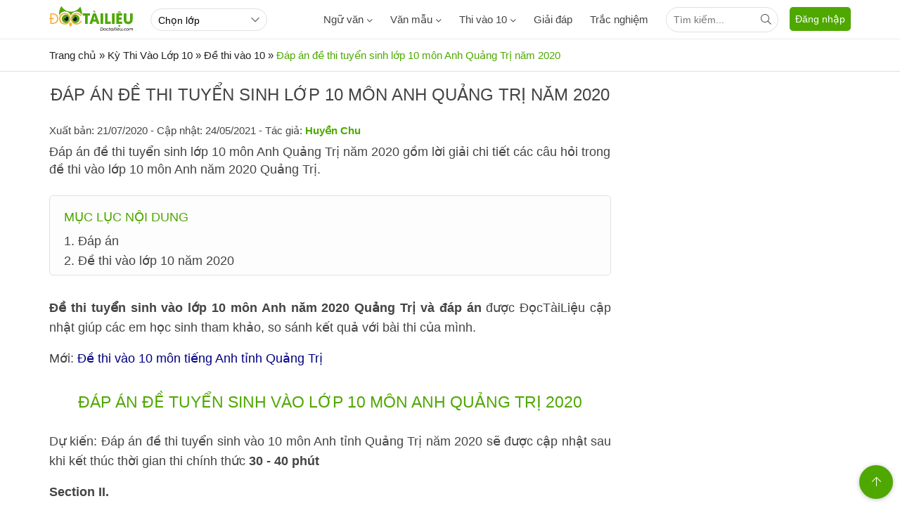

--- FILE ---
content_type: text/html; charset=utf-8
request_url: https://doctailieu.com/de-thi-tuyen-sinh-lop-10-mon-anh-2020-quang-tri
body_size: 25125
content:
<!DOCTYPE html><html lang=vi><head><meta charset=UTF-8><title>Đáp án đề thi tuyển sinh lớp 10 môn Anh Quảng Trị năm 2020</title><meta name=description content="Đáp án đề thi tuyển sinh lớp 10 môn Anh Quảng Trị năm 2020 gồm lời giải chi tiết các câu hỏi trong đề thi vào lớp 10 môn Anh  năm 2020 Quảng Trị."><meta name=keywords content=""><link rel=canonical href=https://doctailieu.com/de-thi-tuyen-sinh-lop-10-mon-anh-2020-quang-tri><meta name=viewport content="width=device-width, initial-scale=1, maximum-scale=1, user-scalable=no"><meta http-equiv=X-UA-Compatible content="IE=edge"><meta name=geo.region content=VN-HN><meta name=robots content=index,follow><link rel=amphtml href=https://doctailieu.com/amp/de-thi-tuyen-sinh-lop-10-mon-anh-2020-quang-tri><meta name=format-detection content="telephone=no"><meta name=author content="https://doctailieu.com/"><meta name=msapplication-TileColor content=#ffffff><meta name=msapplication-TileImage content=/trac-nghiem/images/ms-icon-144x144.png><meta name=theme-color content=#4fa800><link rel=manifest href=https://doctailieu.com/manifest.json><link rel=apple-touch-icon sizes=57x57 href=https://doctailieu.com/images/icons/57.png><link rel=apple-touch-icon sizes=72x72 href=https://doctailieu.com/images/icons/72.png><link rel=apple-touch-icon sizes=114x114 href=https://doctailieu.com/images/icons/114.png><link rel=apple-touch-icon sizes=144x144 href=https://doctailieu.com/images/icons/144.png><link rel=icon type=image/png sizes=192x192 href=https://doctailieu.com/images/icons/192.png><link rel=icon type=image/png sizes=32x32 href=https://doctailieu.com/images/icons/32.png><link rel=icon type=image/png sizes=96x96 href=https://doctailieu.com/images/icons/96.png><link rel=icon type=image/png sizes=16x16 href=https://doctailieu.com/images/icons/16.png><link rel="shortcut icon" href=https://doctailieu.com/images/favicon.ico type=image/x-icon><style>.fa,.fab,.fad,.fal,.far,.fas{-moz-osx-font-smoothing:grayscale;-webkit-font-smoothing:antialiased;display:inline-block;font-style:normal;font-variant:normal;text-rendering:auto}.fa-arrow-left:before{content:""}.fa-arrow-up:before{content:""}.fa-bars:before{content:""}.fa-bell:before{content:"\f0f3"}.fa-envelope:before{content:""}.fa-facebook-f:before{content:""}.fa-globe:before{content:""}.fa-map-marker-alt:before{content:""}.fa-list-ol:before{content:"\f0cb"}.fa-search:before{content:""}.fa-youtube:before{content:""}.fa-angle-down:before{content:""}@font-face{font-family:"Font Awesome 5 Brands";font-style:normal;font-weight:400;font-display:block;src:url(/fonts/fa-brands-400.eot?);src:url(/fonts/fa-brands-400.eot?#iefix) format("embedded-opentype"),url(/fonts/fa-brands-400.woff2) format("woff2"),url(/fonts/fa-brands-400.woff) format("woff"),url(/fonts/fa-brands-400.ttf) format("truetype"),url(/fonts/fa-brands-400.#fontawesome) format("svg")}.fab{font-family:"Font Awesome 5 Brands";font-weight:400}@font-face{font-family:"Font Awesome 5 Duotone";font-style:normal;font-weight:900;font-display:block;src:url(/fonts/fa-duotone-900.eot?);src:url(/fonts/fa-duotone-900.eot?#iefix) format("embedded-opentype"),url(/fonts/fa-duotone-900.woff2) format("woff2"),url(/fonts/fa-duotone-900.woff) format("woff"),url(/fonts/fa-duotone-900.ttf) format("truetype"),url(/fonts/fa-duotone-900.#fontawesome) format("svg")}@font-face{font-family:"Font Awesome 5 Pro";font-style:normal;font-weight:300;font-display:block;src:url(/fonts/fa-light-300.eot?);src:url(/fonts/fa-light-300.eot?#iefix) format("embedded-opentype"),url(/fonts/fa-light-300.woff2) format("woff2"),url(/fonts/fa-light-300.woff) format("woff"),url(/fonts/fa-light-300.ttf) format("truetype"),url(/fonts/fa-light-300.#fontawesome) format("svg")}.fal,.far{font-family:"Font Awesome 5 Pro"}.far{font-weight:400}@font-face{font-family:"Font Awesome 5 Pro";font-style:normal;font-weight:900;font-display:block;src:url(/fonts/fa-solid-900.eot?);src:url(/fonts/fa-solid-900.eot?#iefix) format("embedded-opentype"),url(/fonts/fa-solid-900.woff2) format("woff2"),url(/fonts/fa-solid-900.woff) format("woff"),url(/fonts/fa-solid-900.ttf) format("truetype"),url(/fonts/fa-solid-900.#fontawesome) format("svg")}.fa,.fas{font-family:"Font Awesome 5 Pro"}@font-face{font-family:'Roboto';font-style:normal;font-weight:400;font-display:optional;src:local('Roboto'),local('Roboto-Regular'),url(https://fonts.gstatic.com/s/roboto/v20/KFOmCnqEu92Fr1Mu72xKOzY.woff2) format('woff2');unicode-range:U+460-52F,U+1C80-1C88,U+20B4,U+2DE0-2DFF,U+A640-A69F,U+FE2E-FE2F}@font-face{font-family:'Roboto';font-style:normal;font-weight:400;font-display:optional;src:local('Roboto'),local('Roboto-Regular'),url(https://fonts.gstatic.com/s/roboto/v20/KFOmCnqEu92Fr1Mu5mxKOzY.woff2) format('woff2');unicode-range:U+400-45F,U+490-491,U+4B0-4B1,U+2116}@font-face{font-family:'Roboto';font-style:normal;font-weight:400;font-display:optional;src:local('Roboto'),local('Roboto-Regular'),url(https://fonts.gstatic.com/s/roboto/v20/KFOmCnqEu92Fr1Mu7mxKOzY.woff2) format('woff2');unicode-range:U+1F00-1FFF}@font-face{font-family:'Roboto';font-style:normal;font-weight:400;font-display:optional;src:local('Roboto'),local('Roboto-Regular'),url(https://fonts.gstatic.com/s/roboto/v20/KFOmCnqEu92Fr1Mu4WxKOzY.woff2) format('woff2');unicode-range:U+370-3FF}@font-face{font-family:'Roboto';font-style:normal;font-weight:400;font-display:optional;src:local('Roboto'),local('Roboto-Regular'),url(https://fonts.gstatic.com/s/roboto/v20/KFOmCnqEu92Fr1Mu7WxKOzY.woff2) format('woff2');unicode-range:U+102-103,U+110-111,U+128-129,U+168-169,U+1A0-1A1,U+1AF-1B0,U+1EA0-1EF9,U+20AB}@font-face{font-family:'Roboto';font-style:normal;font-weight:400;font-display:optional;src:local('Roboto'),local('Roboto-Regular'),url(https://fonts.gstatic.com/s/roboto/v20/KFOmCnqEu92Fr1Mu7GxKOzY.woff2) format('woff2');unicode-range:U+100-24F,U+259,U+1E00-1EFF,U+2020,U+20A0-20AB,U+20AD-20CF,U+2113,U+2C60-2C7F,U+A720-A7FF}@font-face{font-family:'Roboto';font-style:normal;font-weight:400;font-display:optional;src:local('Roboto'),local('Roboto-Regular'),url(https://fonts.gstatic.com/s/roboto/v20/KFOmCnqEu92Fr1Mu4mxK.woff2) format('woff2');unicode-range:U+0-FF,U+131,U+152-153,U+2BB-2BC,U+2C6,U+2DA,U+2DC,U+2000-206F,U+2074,U+20AC,U+2122,U+2191,U+2193,U+2212,U+2215,U+FEFF,U+FFFD}@font-face{font-family:'Roboto';font-style:normal;font-weight:500;font-display:optional;src:local('Roboto Medium'),local('Roboto-Medium'),url(https://fonts.gstatic.com/s/roboto/v20/KFOlCnqEu92Fr1MmEU9fCRc4EsA.woff2) format('woff2');unicode-range:U+460-52F,U+1C80-1C88,U+20B4,U+2DE0-2DFF,U+A640-A69F,U+FE2E-FE2F}@font-face{font-family:'Roboto';font-style:normal;font-weight:500;font-display:optional;src:local('Roboto Medium'),local('Roboto-Medium'),url(https://fonts.gstatic.com/s/roboto/v20/KFOlCnqEu92Fr1MmEU9fABc4EsA.woff2) format('woff2');unicode-range:U+400-45F,U+490-491,U+4B0-4B1,U+2116}@font-face{font-family:'Roboto';font-style:normal;font-weight:500;font-display:optional;src:local('Roboto Medium'),local('Roboto-Medium'),url(https://fonts.gstatic.com/s/roboto/v20/KFOlCnqEu92Fr1MmEU9fCBc4EsA.woff2) format('woff2');unicode-range:U+1F00-1FFF}@font-face{font-family:'Roboto';font-style:normal;font-weight:500;font-display:optional;src:local('Roboto Medium'),local('Roboto-Medium'),url(https://fonts.gstatic.com/s/roboto/v20/KFOlCnqEu92Fr1MmEU9fBxc4EsA.woff2) format('woff2');unicode-range:U+370-3FF}@font-face{font-family:'Roboto';font-style:normal;font-weight:500;font-display:optional;src:local('Roboto Medium'),local('Roboto-Medium'),url(https://fonts.gstatic.com/s/roboto/v20/KFOlCnqEu92Fr1MmEU9fCxc4EsA.woff2) format('woff2');unicode-range:U+102-103,U+110-111,U+128-129,U+168-169,U+1A0-1A1,U+1AF-1B0,U+1EA0-1EF9,U+20AB}@font-face{font-family:'Roboto';font-style:normal;font-weight:500;font-display:optional;src:local('Roboto Medium'),local('Roboto-Medium'),url(https://fonts.gstatic.com/s/roboto/v20/KFOlCnqEu92Fr1MmEU9fChc4EsA.woff2) format('woff2');unicode-range:U+100-24F,U+259,U+1E00-1EFF,U+2020,U+20A0-20AB,U+20AD-20CF,U+2113,U+2C60-2C7F,U+A720-A7FF}@font-face{font-family:'Roboto';font-style:normal;font-weight:500;font-display:optional;src:local('Roboto Medium'),local('Roboto-Medium'),url(https://fonts.gstatic.com/s/roboto/v20/KFOlCnqEu92Fr1MmEU9fBBc4.woff2) format('woff2');unicode-range:U+0-FF,U+131,U+152-153,U+2BB-2BC,U+2C6,U+2DA,U+2DC,U+2000-206F,U+2074,U+20AC,U+2122,U+2191,U+2193,U+2212,U+2215,U+FEFF,U+FFFD}body{margin:0;padding:0;line-height:1.4;color:#444;font-family:'Roboto',sans-serif;font-weight:400;font-size:15px}a{color:#444;text-decoration:none}a:hover{color:#4da900}img{border:none;max-width:100%}h1,h2,h3,h4,h5,h6{margin:0;padding:0}p,figure,figcaption,blockquote,caption,fieldset,embed,object,applet,canvas,caption,iframe,strike,time,video{border:0;margin:0;padding:0}*{-webkit-box-sizing:border-box;-moz-box-sizing:border-box;box-sizing:border-box}::after,::before{-webkit-box-sizing:border-box;-moz-box-sizing:border-box;box-sizing:border-box}input:-webkit-autofill,textarea:-webkit-autofill,select:-webkit-autofill{box-shadow:0 0 0 1000px white inset}input,select,textarea,button{font-family:'Roboto',sans-serif;font-size:14px;font-weight:400;line-height:inherit;outline:none}input,select{height:40px;padding:0 10px}input,select,textarea{display:inline-block;border:solid .5px #e0e0e0;margin:0;box-shadow:none;-webkit-appearance:none;-moz-appearance:none;-o-appearance:none;text-overflow:"";appearance:none;border-radius:2px;webkit-border-radius:2px;-moz-border-radius:2px}input:focus,select:focus,textarea:focus{border:solid .5px #4da900;outline:0;-webkit-box-shadow:inset 0 1px 1px rgba(0,0,0,.075),0 0 8px rgba(102,175,233,.6);box-shadow:inset 0 1px 1px rgba(0,0,0,.075),0 0 8px rgba(102,175,233,.6);transition:border-color .15s ease-in-out,box-shadow .15s ease-in-out}select{background:url(../images/arow.svg) no-repeat;background-position:right 8px top 50%;padding-right:24px}textarea{height:85px;padding:10px;resize:none}button{background:none;cursor:pointer;border:0;padding:0;margin:0}button:focus{outline:0}table{border-collapse:collapse;border-spacing:0;width:100%}table td,table th{padding:6px;border:solid 1px #e0e0e0}.main{float:left;width:100%;position:relative;margin-bottom:20px;padding-top:56px}.main-content{margin:auto;max-width:1140px;width:100%}.content-left{width:73.6%;position:relative;padding-right:40px;float:left}.content-center{width:59.5%;position:relative;padding:0 24px;float:left}.content-right{width:73.6%;padding-left:24px;position:relative;float:right}.header{float:left;width:100%;position:fixed;border-bottom:solid 1px #eaeaea;height:56px;background:#fff;z-index:99;top:0}@media only screen and (max-width:1140px){.main-content{padding:0 16px}.p0{padding:0}}@media only screen and (max-width:800px){.header{text-align:center}.content-left{float:left;width:100%;padding:0}.content-center{float:left;width:100%;padding:0}.content-right{float:left;width:100%;padding:0}}.pushbar_locked{overflow:hidden;height:100vh;position:fixed;width:100%}.pushbar{background:#fff;z-index:99999;position:fixed;will-change:transform;overflow-y:auto;transition:transform .5s ease;will-change:transform}.pushbar_overlay{z-index:-999;position:fixed;width:100%;max-width:100%;height:100%;min-height:100vh;top:0;left:0;will-change:opacity;opacity:0;will-change:opacity;background:#3c3442}.pushbar_locked .pushbar_overlay{opacity:.8;z-index:999;transition:opacity .5s ease}.pushbar.from_left{top:0;left:0;width:300px;max-width:100%;height:100%;overflow-x:hidden;transform:translateZ(0) translateX(-100%)}.pushbar.opened{transform:translateX(0) translateY(0)}.btn-pushbar-close{height:48px;position:relative;z-index:99;cursor:pointer;background:#18763a;width:100%;float:left;color:#fff}.icon-bacck{float:left;width:48px;text-align:center;line-height:48px}.pushbar-hide{display:none}.form-search{position:relative;width:100%;float:left;padding:12px}.search-group{right:16px;top:11px;position:absolute;width:40px;height:40px;text-align:center;line-height:40px;cursor:pointer}.ins{padding-right:48px;border-radius:24px}.inputtop{height:36px;border-radius:24px;padding-right:32px}.search-top{position:absolute;right:0;width:36px;height:36px;text-align:center;line-height:36px;cursor:pointer}@media only screen and (max-width:800px){.pushbar-hide{display:block}.btn-pushbar-3{display:block}}.menu-list{position:relative;width:100%;float:left}.menu-content{display:none;width:100%;float:left}.list-item{padding:6px 0;float:left;width:100%}.menu-title{float:left;padding:12px 0;width:100%;padding-right:36px;border-top:solid .5px #e0e0e0;font-weight:500}.menu-icon{background:url(../images/down3.svg) no-repeat center;cursor:pointer;display:block;position:absolute;right:0;background-size:10px;width:36px;height:36px;z-index:9;top:6px;-webkit-transition:all .4s ease-out;transition:all .4s ease-out}.menu-open .menu-icon{background:url(../images/down3.svg) no-repeat center;background-size:10px;-webkit-transform:rotate(180deg);-moz-transform:rotate(180deg);-ms-transform:rotate(180deg);-o-transform:rotate(180deg);transform:rotate(180deg);-webkit-transition:all .4s ease-out;transition:all .4s ease-out}.menu-title2{font-size:16px;float:left;padding:12px;padding-right:36px;width:100%;font-weight:500}.menu-ul2{padding-bottom:10px;float:left;width:100%}.list-item2{padding:10px 24px 10px 40px;float:left;width:100%}.menu-list.boder_top{border-top:solid .5px #e0e0e0}.menu-list.boder_top:first-child{border-top:0}.ic-m{margin-right:10px}.link-item-sub3{position:relative;width:100%;float:left}.btndown{position:absolute;text-align:center;height:41px;color:#777;line-height:41px;cursor:pointer;right:0;top:0;float:left;width:36px;z-index:99}.dropdown-wrapper2{float:left;width:100%;background:#fff;display:none;position:relative;padding-left:24px}.icon-dropdown.dropdown-active2 .icon12{-webkit-transform:rotate(180deg);-moz-transform:rotate(180deg);-ms-transform:rotate(180deg);-o-transform:rotate(180deg);transform:rotate(180deg)}.navbar{float:left;margin-right:16px}.menu-item{float:left;height:56px;line-height:56px;margin-right:25px;font-weight:500}.menu-item:hover,.dropdownmenu:hover .dropbtn{color:#4fa800}.menu-item.active{color:#4da900}.dropdownmenu{float:left}.content-menu{top:56px;display:none;position:absolute;background-color:#fff;width:100%;left:0;z-index:99;border-bottom:solid 1px #eaeaea}.dropdownmenu:hover .content-menu{display:block}.content-menu.sub2{position:absolute;border:solid 1px #eaeaea;width:190px;float:right;left:auto;padding:6px 16px}.tab-menu{width:100%;float:left;text-align:center;border-bottom:solid 1px #eaeaea;padding:16px 0}.tab-menu-item{display:inline-block;margin:0 16px}.tab-menu-item.active{color:#4da900}.ic-fas{position:relative;margin-left:5px;top:2px}.menu-cte{float:left;width:100%;display:flex}.tab-menu-content{float:left;width:100%;padding:24px 0}.tab-content-scrol{float:left;width:100%;overflow-y:hidden;-webkit-overflow-scrolling:touch;overflow-x:scroll;overflow-x:auto;white-space:nowrap;display:flex}.menu-col1{float:left;width:75%}.menu-col2{float:right;width:25%}.ul-menu{padding:0;margin:0;width:100%;float:left}.ul-menu li{list-style:none;float:left;width:33.33%;padding:6px 0;padding-right:16px}.ul-menu2{padding:0;margin:0;padding-right:24px}.ul-menu2 li{list-style:none;padding:6px 0}.menu-title{font-weight:500;margin-bottom:6px}.link-sub2{display:block;padding:12px 0}.ttk{position:relative;float:right;width:160px;margin-top:10px}.sub3{float:left;width:100%;padding-left:24px}.tabs-main{float:left;width:100%}.js-tab-content{float:left;width:100%}.tabs-content{display:none;float:left;width:100%}.tabs-active{display:block}.tabs-nav{width:100%;float:left;text-align:center}.tabs-item1{display:inline-block;line-height:40px;height:40px;padding:0 12px}.tabs-item1:hover{color:#4fa800}.tabs-item1.tabs-active{color:#4fa800 !important}@media only screen and (max-width:800px){.navbar{display:none}}.sidebar-300{width:26.4%;position:relative;float:right}.sidebar-160{width:14.1%;position:relative;float:left}.sidebar{float:left;width:100%;margin-bottom:16px}.sidebar-header{float:left;width:100%;position:relative;padding-bottom:12px}.sidebar-content{float:left;width:100%;position:relative}@media only screen and (max-width:800px){.sidebar-300{float:left;width:100%}.sidebar-160{float:left;width:100%}}.footer{float:left;width:100%;position:relative;color:#999;border-top:solid 1px #ffb400;padding:24px 0}.footer a{color:#999}.footer-header{float:left;width:100%;margin:12px 0}.footer-content{float:left;width:100%;position:relative}.footer-title{float:left;width:100%;position:relative}.footer-category{float:left;width:100%}.footer-item{padding:4px 0}.footer-social{float:right}.footer-copyright{float:left;width:100%;padding:16px 0}.footer-address,.footer-address-item{width:100%;float:left}.footer-address p{margin:5px 0}.footer-address-item .fimglogo{float:none}.footer-social{width:20%;float:left}.ul{margin:0;padding:0}.ul li{list-style:none}.footer-col2{float:left;width:48.5%;margin-right:3%;position:relative}.footer-col2:nth-child(2n+2){margin-right:0}.footer-col3{float:left;width:31.3%;margin-right:3%;position:relative}.footer-col3:nth-child(3n+3){margin-right:0}.footer-col4{float:left;width:22.7%;margin-right:3%;position:relative}.footer-col4:nth-child(4n+4){margin-right:0}.footer-header h4{font-weight:400;color:#999;font-size:16px}.post-social-item{display:inline-block;width:28px;margin-right:5px;height:28px;border:solid 1px #ffb400;text-align:center;line-height:28px;border-radius:100%}.post-social-item i{color:#4fa800;font-size:14px}.footer-content p{margin:6px 0}.icfas{margin-right:5px;color:#4fa800}.fimglogo{float:left;margin-right:10px}.fdmca{display:inline-block;margin-left:10px;position:relative;top:5px}.backtotop{background-color:#4fa800;position:fixed;bottom:10px;right:10px;z-index:999;border-radius:100%;height:48px;width:48px;line-height:48px;text-align:center;box-shadow:0 1px 6px 0 rgba(32,33,36,.28);display:none;animation:animatezoom .6s}.backtotop i{color:#fff}@keyframes animatezoom{from{transform:scale(0)}to{transform:scale(1)}}.top-arrow{position:relative;top:3px}.show_backtotop{display:block}@media only screen and (max-width:800px){.footer-col3{width:48.5%;margin-bottom:15px}.footer-col3:nth-child(2n+2){margin-right:0}.footer-col4{width:48.5%;margin-bottom:15px}.footer-col4:nth-child(2n+2){margin-right:0}.fimglogo{float:none;margin:0;display:inline-block}.fdmca{display:inline-block;margin:0;position:relative;top:auto}.footer-address{text-align:center}.footer-address span{display:block;margin:6px 0}.footer-address a{margin:6px 0;display:inline-block}.footer{padding:0}}.section{float:left;width:100%;margin-bottom:24px;position:relative}.section-header{float:left;width:100%;position:relative;margin-bottom:16px}.section-content{float:left;width:100%;position:relative}.ads{float:left;width:100%;text-align:center;position:relative;margin-bottom:24px}.adscontent{text-align:center;position:relative;margin-bottom:24px}.ads img{max-width:100%}.ads.firstadv{min-height:200px}.breadcrumb{float:left;width:100%;color:#666;margin-bottom:12px;font-size:14px}.breadcrumb a{display:contents}.breadcrumb a + a:before{padding:0 5px;color:#666;content:"/ "}.breadcrumb a + span:before{padding:0 5px;color:#666;content:"/ "}.breadcrumb2,.breadcrumb3{width:100%;float:left;font-size:15px;padding:12px 0}.breadcrumb2 a,.breadcrumb2 .cumb,.breadcrumb3 a,.breadcrumb3 .cumb{display:contents;color:#222}.breadcrumb2 span,.breadcrumb3 span{color:#4da900}.breadcrumb2 a + a::before{padding:0 5px;color:#666;content:"";font-family:"Font Awesome 5 Pro";font-weight:300;width:15px;height:15px}.breadcrumb2 a + span:before{padding:0 5px;color:#666;content:"";font-family:"Font Awesome 5 Pro";font-weight:300}.col2{float:left;width:48.5%;margin-right:3%;position:relative}.col2:nth-child(2n+2){margin-right:0}.col3{float:left;width:31.3%;margin-right:3%;position:relative}.col3:nth-child(3n+3){margin-right:0}.col4{float:left;width:22.7%;margin-right:3%;position:relative}.col4:nth-child(4n+4){margin-right:0}.column2{float:left;width:48.5%;margin-right:3%;position:relative}.column2:nth-child(2n+2){margin-right:0}.column3{float:left;width:31.3%;margin-right:3%;position:relative}.column3:nth-child(3n+3){margin-right:0}.column4{float:left;width:22.7%;margin-right:3%;position:relative}.column4:nth-child(4n+4){margin-right:0}@media only screen and (max-width:800px){.col2{width:100%;margin-right:0;margin-bottom:16px}.ads.firstadv{min-height:315px}.col2:last-child{margin-bottom:0}.col3{width:100%;margin-right:0;margin-bottom:16px}.col3:last-child{margin-bottom:0}.col4{width:100%;margin-right:0;margin-bottom:16px}.col4:last-child{margin-bottom:0}}.form-group{float:left;width:100%;position:relative;margin-bottom:16px;display:table}.form-group:last-child{margin-bottom:0}.input,.select,.textarea{width:100%}.input-group{display:flex}.search-icon{float:right}.dropdown-from{display:none;position:absolute;background:#fff;width:300px;right:0;z-index:1;height:auto;top:40px}.show{display:block}.section-boloc{padding-top:24px;padding-bottom:30px;margin-bottom:24px;float:left;width:100%;position:relative;background:url(../images/bg-boloc.jpg) repeat;background-position:center top;background-size:100%;background-color:#e5e5e5}.boloc-title{display:block;text-align:center;text-transform:uppercase;color:#fff;font-size:30px;font-weight:bold;margin-bottom:16px}.btn-timkiem{height:40px;background:#fff;padding:0 16px}.formbox{padding:12px;background-color:rgba(255,255,255,.2);border-radius:3px;position:relative;width:100%;max-width:980px;margin:auto;display:block}.select-opt1{background-color:#fff;width:22.5%;margin-right:10px}.select-opt2{background-color:#fff;width:40%}.btn-timkiem{height:40px;background:#ff914d;padding:0 16px;color:#fff;float:right;width:100px;text-transform:uppercase}.title-cat{text-transform:uppercase;font-size:20px;color:#4fa800}.menu-acc-list{position:relative;width:100%;float:left;margin-bottom:16px}.menu-acc-content{display:none;width:100%;float:left}.menu-acc-title{float:left;padding:14px 16px;border-radius:5px;width:100%;background:url(../images/down3.svg) no-repeat;background-position:right 16px top 50%;background-color:#e8eaed;background-size:10px;text-transform:uppercase;font-size:18px;font-weight:500;cursor:pointer}.menu-acc-open .menu-acc-title{float:left;padding:14px 16px;border-radius:5px;width:100%;background:url(../images/down4.svg) no-repeat;background-position:right 16px top 50%;background-color:#e8eaed;background-size:10px}.advrightfooter{max-width:500px;position:fixed;right:0;bottom:0}.advfixfooter{position:fixed;max-height:250px;width:100%;z-index:1000;left:0;bottom:0;text-align:center;clear:both;background:#fff}.advfixfooterClose{position:absolute;width:30px;height:30px;top:-30px;right:0;padding:3px;z-index:9999;cursor:pointer;background-size:13px 13px;background-position:9px;background-color:#fff;background-repeat:no-repeat;box-shadow:0 -1px 1px 0 rgba(0,0,0,.2);border:none;border-radius:12px 0 0 0}@media only screen and (min-width:1260px){.advstickyleft{position:fixed;bottom:8px;right:calc(50% + 575px);max-width:200px;z-index:1000}.advstickyright{position:fixed;bottom:8px;left:calc(50% + 575px);max-width:200px;z-index:1000}}.the-article{float:left;width:100%;position:relative;margin-bottom:24px}.the-article .adsfirst{min-height:200px}.the-article-title{font-size:20px;padding-bottom:16px;color:#4fa800;text-transform:uppercase;font-weight:500}.the-article-time{padding-bottom:8px;font-size:12px;color:#666}.the-article-catalogy{padding-bottom:8px;font-size:14px}.the-article-catalogy a{border:solid 1px #e0e0e0;margin:0 10px 5px 0;padding:3px 10px;display:inline-block;border-radius:2px;font-size:12px;color:#666}.the-article-share{font-size:14px;margin-bottom:16px;float:left;height:30px}.the-article-summary{font-size:18px;padding-bottom:24px;color:#444;float:left;width:100%}.the-article-content{font-size:18px;line-height:1.6;color:#444;padding-bottom:16px;text-align:justify;float:left;width:100%}.the-article-content h2,.the-article-content h3,.the-article-content h4{padding:6px 0}.the-article-content p{padding:8px 0;color:#444}.the-article-content audio{width:100%}.the-article-content a{color:#010082}.the-article-content img{height:auto !important;display:block;margin-left:auto;margin-right:auto}.the-article-dropcap{display:block;float:left;margin:0 12px 0 0;font-size:50px;line-height:50px}.the-article-image{padding:12px 0;text-align:center;position:relative}.the-article-image img{max-width:640px;width:100%}.caption-image{font-size:14px;color:#666;font-style:italic}.the-block-quote{color:#666;font-style:italic;margin:16px 0;padding:0 16px;font-size:16px;padding-left:10%;position:relative}.the-block-quote::before{content:"";position:absolute;height:100%;width:3px;background:#999;margin-left:-16px}.the-article-tags{position:relative}.the-article-tags a{display:inline-block;border:solid .5px #e0e0e0;margin-right:6px;font-size:12px;padding:3px 10px;border-radius:2px;color:#666}.the-article-link{margin:6px 0;padding:0}.the-article-link > li{padding:6px 0;padding-left:12px;position:relative;list-style:none}.the-article-link > li::before{content:"";display:inline-block;position:absolute;left:0;width:4px;height:4px;background:#666;top:17px;border-radius:100%}.the-article-link > li > a{display:grid;font-size:16px}.the-article-box{margin:16px 0}.the-article-related{padding:12px;border:solid .5px #e0e0e0;position:relative}.the-article-related p{padding:0}.the-article-related .article-thumbnail{float:left;width:120px;margin-right:12px}.breadcrumb2.boder_b,.breadcrumb3.boder_b{border-bottom:solid 1px #eaeaea;margin-bottom:24px}.the-article-content h3{font-size:18px;margin:10px 0;text-transform:uppercase;color:#f8640c}.the-article-content .marker{color:#000080;font-weight:700}.content_simple_notice_1{border:1px solid #44a500;color:#555;margin:10px 0;border-radius:5px;background-color:#fffbe2;padding:8px 5px 10px}.content_simple_notice_1 .notice_text{text-align:justify}@media only screen and (max-width:800px){.the-article{margin-bottom:12px}.section-related{margin-bottom:12px}.section-comment{margin-bottom:12px}.the-article-image{max-width:inherit;margin:0 -16px;width:calc(100% + 32px)}.the-article-tags a{margin-bottom:5px}.the-article .adsfirst{min-height:370px}.the-article-content p{overflow-x:auto !important}.the-article-content table{margin:auto !important;overflow-x:auto !important;display:block;width:fit-content;width:100% !important;border:none}}.breadcrumb2.fixboder,.breadcrumb3.fixboder{border-bottom:solid 1px #e0e0e0;margin-bottom:16px}.section-rea{float:left;width:100%;border:solid 1px #e0e0e0;border-radius:10px;padding:16px;position:relative;margin-bottom:24px}.rea-title{position:absolute;top:-18px;left:24px;background:#fff;border-radius:24px;border:solid 1px #e0e0e0;height:32px;line-height:32px;padding:0 16px;color:#33be6c;font-size:16px}.rea-link{padding:0;margin:0}.rea-link li{list-style:none;margin-top:10px}.rea-link li a{color:#010082}.section-rea.bgw{background:#f5f5f5}.rea-title.bg33be6c{background:#33be6c;color:#fff;border:0}.download-file{width:100%;float:left;margin-top:10px;position:relative;padding-left:48px;font-size:15px}.download-file span{font-size:13px}.icon-dwn{position:absolute;left:0;height:32px;width:32px}.ads.mg12{margin-bottom:40px}.entry-title{font-size:24px;padding-bottom:16px;color:#444;text-align:center;text-transform:uppercase;font-weight:500}.hr-hea{max-width:240px;margin:auto;height:3px;background:#ff914d}blockquote{background:#ededed;width:100%;float:left;position:relative;font-style:italic;margin:32px 0;padding:16px;padding-left:60px;border-left:solid 5px #78c0a8;background-image:url(/images/phay.png);background-repeat:no-repeat;background-position:left 10px top 20px}blockquote p{padding:0;padding-bottom:16px}blockquote p:last-child{padding-bottom:0}.iconphay{position:absolute;left:10px;width:40px}.trick{text-align:right;font-weight:500}.the-article-content .author-p{padding:8px 0;color:#444;border:0;margin:0;width:100%;float:right}.author-p{text-align:right}.author-f{padding:8px 0;color:#444;border:0;margin:0;width:100%;font-size:15px}.author-f a{color:#4da900}.author-f a:hover{color:#f8640c}.mucluc{width:100%;float:left;font-size:18px;line-height:1.6;margin-bottom:24px;position:relative;background:#fdfdfd;border:solid 1px #e0e0e0;border-radius:5px}.mucluc ul{margin:0;padding:6px 0 6px 20px}.mucluc ul li{list-style:none}.mucluc-title{color:#4fa800;text-transform:uppercase;font-weight:500;padding-top:16px;padding-left:20px}.fontb{font-weight:500}.mucluc .anchor2{font-weight:normal;padding-left:15px}.mucluc .anchor3{font-weight:normal;padding-left:30px}.mucluc .anchor4{font-weight:normal;padding-left:45px}.mucluc .anchor5{font-weight:normal;padding-left:60px}.art_chapter h2{color:#4fa800;text-transform:uppercase;font-size:23px;font-weight:500;margin-bottom:10px;text-align:center;position:relative}.art_chapter h2 strong{display:inline-block;background:#ffc133;height:40px;width:40px;color:#fff;font-family:"Times New Roman","serif";border-radius:100%;font-size:24px;font-weight:500;line-height:40px;position:absolute;left:50%;top:-36px;transform:translateX(-50%) translateY(0);-webkit-transform:translateX(-50%) translateY(0);-ms-transform:translateX(-50%) translateY(0)}@media only screen and (max-width:800px){.section-rea{padding:12px;padding-top:16px}}.er_toc{display:block;margin-bottom:12px;border:solid 1px #e0e0e0}.er_toc .er_toc_title{display:block;font-weight:bold;padding:8px 16px;cursor:pointer;color:#4fa800;text-transform:uppercase}.er_toc .er_toc_title span{display:inline-block;border:0 solid #fff;width:0;overflow:hidden;height:0;margin:0 0 0 3px}.er_toc .er_toc_title_open span{border-width:0 5px 5px;border-color:#333 #F1F1F1}.er_toc .er_toc_title_close span{border-width:5px 5px 0;border-color:#ccc #F1F1F1}.er_toc .er_toc_title_close{color:#666}.er_toc_content{padding:8px 16px}.er_toc ul,.er_toc ol{margin:0;padding:0}.er_toc li{padding-top:5px;list-style:none}.er_toc_content a{color:#222}.er_toc ul ul,.er_toc ol ol{margin-left:20px}.er_toc_disc ul,.er_toc_disc ol{margin-left:20px}.er_toc_disc li{list-style:disc}.er_toc_top{display:inline-block;border:0 solid #fff;width:0;overflow:hidden;height:0;margin:0 0 0 5px;border-width:0 5px 8px;border-color:#999 #fff}.er_toc_top:hover{border-color:#1982D1 #fff}.er_toc_content.toc_mobi{text-align:left}.toc-drop{position:relative;display:inline-block}.toc-wrapper{background:#fff;display:none;position:fixed;z-index:999;width:100%;box-shadow:0 2px 5px 0 rgba(0,0,0,0.16),0 2px 10px 0 rgba(0,0,0,0.12);-webkit-box-shadow:0 2px 5px 0 rgba(0,0,0,0.16),0 2px 10px 0 rgba(0,0,0,0.12);-moz-box-shadow:0 2px 5px 0 rgba(0,0,0,0.16),0 2px 10px 0 rgba(0,0,0,0.12);border-radius:2px;-webkit-border-radius:2px;-moz-border-radius:2px;top:0;max-width:280px;height:100%}.toc_mobi li{list-style:none;margin:12px 0}.toc_mobi ul{padding-left:16px}.toc-icon{position:fixed;bottom:10px;height:40px;line-height:40px;background:#4fa800;display:none;text-align:center;font-size:16px;padding:0 16px;border-radius:3px;color:#fff;z-index:99;cursor:pointer;left:10px}.bell{background-color:#f8ae2f;position:fixed;bottom:70px;right:10px;z-index:999;border-radius:100%;height:48px;width:48px;line-height:48px;text-align:center;box-shadow:0 1px 6px 0 rgba(32,33,36,0.28)}.bell i{color:#fff}.tex-bell{position:fixed;width:180px;background:rgba(0,0,0,0.6);color:#fff;right:60px;bottom:70px;height:44px;line-height:44px;border-radius:24px;display:none}.bell:hover .tex-bell{display:block}@media only screen and (max-width:800px){.toc-icon{display:block}.toc-wrapper{left:0}.toc-icon.toc-active{z-index:9999}}@media only screen and (max-width:360px){.footer-email{font-size:13px}}@media only screen and (max-width:320px){.footer-email{font-size:12px}}.consultation{width:100%;background:#eee;float:left;margin:24px 0;padding:16px;border-radius:5px;border:solid 1px #ddd}.alert-danger{color:red}.text-consultation{font-weight:bold;font-size:15px;float:left;line-height:34px;margin-right:16px}.item-button{margin-right:5px;display:inline-block}.btn-art1{display:block;height:34px;line-height:34px;width:80px;color:#444;border:solid 1px #52A61C;background:#fff;text-align:center;border-radius:5px;font-size:15px;font-weight:bold;cursor:pointer}.btn-art1:hover{background:#52A61C;color:#fff}.btn-art1.active{background:#52A61C;color:#fff}.btn-art2{display:block;height:34px;line-height:34px;color:#444;width:80px;border:solid 1px #52A61C;background:#fff;text-align:center;border-radius:5px;font-size:15px;font-weight:bold;cursor:pointer}.btn-art2:hover{background:#52A61C;color:#fff}.btn-art2.active{background:#52A61C;color:#fff}.row-from{float:left;width:100%}.row-group{float:left;width:100%}.from-froup{width:100%;float:left;margin-bottom:16px}.textarea-ctrl{width:100%;resize:revert;padding:12px 16px;border:solid 1px #ddd}.input-fgroup{width:100%;padding:0 16px;height:36px;border:solid 1px #ddd}.froup-btn{float:left;width:100%;text-align:right}.mtop6{width:100%;float:left;margin-top:6px}.froup-btn2{float:left}.text-consultation2{font-weight:bold;font-size:18px;margin-bottom:12px}.from-froup.font18{font-size:18px}.icon-social{float:left}.advmiddle{float:none;width:auto;overflow-x:hidden}@media only screen and (max-width:640px){.froup-btn2{width:100%;float:left;text-align:center}.text-consultation{line-height:25px;margin-right:0;padding-bottom:10px}.consultation{padding:6px}}.btn-art3,.btn-art3:hover{float:right;display:block;height:34px;line-height:34px;width:120px;color:#fff;border:solid 1px #52A61C;background:#52A61C;text-align:center;border-radius:5px;font-size:15px;font-weight:bold;cursor:pointer}.item-button1{float:right;margin-right:5px;display:inline-block}.froup-btn3{float:right;width:100%;padding-bottom:10px}.login-btn{float:left;border:solid 1px #e0e0e0;height:36px;line-height:36px;padding:0 16px;border-radius:6px;margin-top:9px;margin-left:12px}.tabs-nav.tabs-fix{margin-bottom:16px;font-weight:bold}.fa-log{float:left}.color_blue{color:#203CA8}.btn-666{background-color:#aeadad;color:#fff}.btn-666:hover{background-color:#203CA8;color:#fff}.color_666{color:#666}.modally-init{display:none}.modally-wrap{height:100%;position:fixed;width:100%;top:0;left:0;z-index:1000;overflow:auto;-webkit-overflow-scrolling:touch;display:none;box-sizing:border-box}.modally-wrap .modally-underlay{position:fixed;background:rgba(30,30,30,0.85);cursor:pointer;width:100%;height:100%;top:0;left:0}.modally{display:flex;margin:0 auto;box-sizing:border-box;position:relative;z-index:1;margin-top:20px;margin-bottom:20px;width:calc(100% - 40px);height:auto;background:white;box-shadow:0 2px 5px 0 rgba(0,0,0,0.16),0 2px 10px 0 rgba(0,0,0,0.12);box-sizing:border-box;padding:24px;border-radius:10px;max-width:660px}.modally .modally-close-button{overflow:visible;background:none;position:absolute;top:0;right:0;font-size:32px;line-height:32px;opacity:1;font-weight:300;width:36px;text-align:center;border-radius:100%;height:36px;padding:0;margin:0}.modally .modally-close-button::-moz-focus-inner{border:0;padding:0}.modally-table{display:table;width:100%;min-height:100%}.modally-cell{display:table-cell;vertical-align:middle;position:relative}.modally .iframe-landing{position:relative}.modally .iframe-landing iframe{display:block;width:100% !important;height:100% !important;position:absolute;top:0;left:0}.modally-content{width:100%;float:left}.fa-user-icon{position:absolute;left:10px;top:8px;color:#666}.input-user{padding-left:32px}.form-head{width:100%;float:left;position:relative;margin-bottom:16px;text-transform:uppercase;font-weight:500;font-size:16px}.text-or{color:#666;font-size:12px}.bock-tab{width:100%;float:left;margin-bottom:16px}.bock-tab:last-child{margin-bottom:0}.col2-tab{float:left;width:47%;margin-right:6%;position:relative}.col2-tab:last-child{margin-right:0}.fa_pas{position:absolute;right:10px;height:16px;width:16px;top:10px;z-index:9}.consultation{width:100%;background:#eee;float:left;margin:24px 0;padding:16px;border-radius:5px;border:solid 1px #ddd}.alert-danger{color:red}.text-consultation{font-weight:bold;font-size:15px;float:left;line-height:34px;margin-right:16px}.item-button{margin-right:5px;display:inline-block}.btn-art1{display:block;height:34px;line-height:34px;width:80px;color:#444;border:solid 1px #52A61C;background:#fff;text-align:center;border-radius:5px;font-size:15px;font-weight:bold;cursor:pointer}.btn-art1:hover{background:#52A61C;color:#fff}.btn-art1.active{background:#52A61C;color:#fff}.btn-art2{display:block;height:34px;line-height:34px;color:#444;width:80px;border:solid 1px #52A61C;background:#fff;text-align:center;border-radius:5px;font-size:15px;font-weight:bold;cursor:pointer}.btn-art2:hover{background:#52A61C;color:#fff}.btn-art2.active{background:#52A61C;color:#fff}.block-question{float:left;width:100%;margin-bottom:48px}.head-question{font-size:16px;text-transform:uppercase;font-weight:bold;margin-bottom:16px;color:tomato}.head-reply{margin-bottom:16px;font-weight:bold}.list-reply p{padding-bottom:6px}.list-menu{float:left;margin-top:18px}.list-menu a{float:left;margin-right:24px}.btn-item{margin-right:8px;display:inline-block}.btn-item:last-child{margin-right:0}.btn{display:inline-block;padding:0 12px;height:40px;line-height:40px;background-color:#e0e0e0;cursor:pointer;text-align:center;border-radius:2px;-webkit-border-radius:2px;-moz-border-radius:2px}.btn-full{width:100%}.btn-primary{background-color:#4fa800;color:#fff}.btn-success{background-color:#28a745;color:#fff}.btn-info{background-color:#33b5e5;color:#fff}.btn-warning{background-color:#ffc107}.btn-danger{background-color:#ff3547;height:40px;line-height:40px;color:#fff}.btn-secondary{background-color:#6c757d;color:#fff}.btn-dark{background-color:#343a40;color:#fff}.btn-outline{border:solid 2px #e0e0e0;background-color:#fff;line-height:36px}.btn-primary-outline{border:solid 2px #4fa800;background-color:#fff;line-height:36px}.btn-success-outline{border:solid 2px #28a745;background-color:#fff;line-height:36px}.btn-info-outline{border:solid 2px #33b5e5;background-color:#fff;line-height:36px}.btn-warning-outline{border:solid 2px #ffc107;background-color:#fff;line-height:36px}.btn-danger-outline{border:solid 2px #ff3547;background-color:#fff;line-height:36px}.btn-secondary-outline{border:solid 2px #6c757d;background-color:#fff;height:40px;line-height:36px}.btn-dark-outline{border:solid 2px #343a40;background-color:#fff;line-height:36px}.btn_animater{cursor:pointer;display:inline-block;font-size:14px;border-bottom:solid 3px #e0e0e0;height:40px;line-height:37px}.btn_animater::after{display:block;position:relative;top:0;content:'';border-bottom:solid 3px #4fa800;transform:scaleX(0);transition:transform .25s ease-in-out}.btn_animater:hover::after{transform:scaleX(1)}.fa-eye:before{content:"\f06e"}.fa-eye-slash:before{content:"\f070"}.fa-google:before{content:"\f1a0"}.fa-apple:before{content:"\f179"}.block-question{float:left;width:100%;margin-bottom:48px}.head-question{font-size:16px;text-transform:uppercase;font-weight:bold;margin-bottom:16px;color:tomato}.list-question{margin-bottom:16px}.head-reply{margin-bottom:16px;font-weight:bold}.list-reply p{padding-bottom:6px;font-size:18px}.head-right{float:right}.list-question-item{background:#daf1fb;padding:12px;border-radius:5px;font-weight:500;color:#222;font-size:18px}.a-menu{float:left;margin-left:24px}.opt-list{float:left;height:32px;margin-top:12px;line-height:32px;border-radius:24px;min-width:110px}.grecaptcha-badge{display:none !important}.text-danger.field-validation-error{color:red}.text-center{text-align:center}.menu_top{float:left;width:100%;position:relative;background:#fff;padding:9.5px 16px 9.5px 9.5px;display:none}.menu_top.stickysearch{top:0;width:100%;left:0;position:fixed;z-index:999;-webkit-box-shadow:0 2px 8px rgba(0,0,0,0.1);box-shadow:0 2px 8px rgba(0,0,0,0.1)}.input-search-top{width:100%;border-radius:24px;height:36px;padding-right:30px}.form-search-top{position:relative;display:grid}.header-logo{float:left;height:48px}.header-logo img{display:inline-block;height:40px;position:relative;top:6px}.btn-login{background:#4fa800;color:#fff;height:34px;float:left;line-height:34px;padding:0 8px;border-radius:5px;cursor:pointer;position:relative;font-size:14px;top:10px}.btn-pushbar-3{font-size:16px;cursor:pointer;position:relative;width:36px;height:36px;line-height:36px;text-align:center;border-radius:100%;display:none;margin-right:6px;float:left}textarea[name=Content]::-webkit-input-placeholder,.input-fgroup[name=Email]::-webkit-input-placeholder{font-size:18px}.article-author{margin-bottom:24px;float:left;width:100%}.color-blue{color:#057AE7}.author-thumb{float:left;margin-right:16px}.author-thumb img{display:inline-block;height:100px;width:100px;border-radius:100%;object-fit:cover}.author-name{font-size:19px;margin-bottom:8px;font-weight:600}.author-summary{line-height:1.6;font-size:18px;text-align:justify}.head-block{font-size:20px;text-transform:uppercase;font-weight:bold;margin-bottom:16px;border-top:solid 1px #e0e0e0;padding-top:20px}@media screen and (max-width:769px){.grid-template{display:grid;grid-column-gap:0;grid-row-gap:0;grid-template-columns:repeat(1,1fr)}.article-news{margin-bottom:16px}.article-news .post-thumbnail{float:left;width:125px;margin-right:12px;margin-bottom:0}.article-news .post-excerpt{display:none}.article-news .post-title{font-size:15px}.post-listting{width:100%;float:left;border-top:0;padding-top:0;margin-top:0}.menu_top{display:block}.a-menu{margin-left:12px}.art-first.art_1{float:left;width:100%}.art-first.art_2{float:left;width:50%;padding:2%}.art-first.art_2{float:left;width:48%;padding:0;margin-right:4%;margin-top:12px}.art-first.art_2:nth-child(2n+1){margin-right:0}.p-1{float:left;width:100%;padding:0}.related-title{font-size:17px}.p-2{float:left;width:100%;padding:0}.textdiv{width:100%;padding:0;margin-bottom:8px}.link-more{position:relative;top:0;float:right}.post-grid{display:initial}.thumbnail400{width:100%;margin-right:0;margin-bottom:16px}.grid-template4{display:inline;grid-column-gap:0;grid-row-gap:0;grid-template-columns:repeat(1,1fr)}.grid-template4 .art-first{margin-bottom:24px}.modally{height:auto;max-width:none;margin-top:20px;margin-bottom:20px;max-width:calc(100% - 40px)}.login-btn{height:32px;line-height:32px;padding:0 8px;margin-top:12px;margin-left:0;font-size:13px}.col2-tab{float:left;width:100%;margin-right:0;margin-bottom:16px}.col2-tab:last-child{margin-bottom:0}.hidden{display:none}.ptop16{padding-top:16px}.select-lop{float:left;margin-top:0}}@media only screen and (max-width:1140px){.main-content{padding:0 16px}.p0{padding:0}}@media only screen and (max-width:800px){.header{text-align:center}.btn-pushbar-3{display:block}.content-left{float:left;width:100%;padding:0}.content-center{float:left;width:100%;padding:0}.content-right{float:left;width:100%;padding:0}}</style><script async src="https://cse.google.com/cse.js?cx=018363743081849343387:tw5lq5fjxm0"></script><link rel=alternate type=application/rss+xml href=https://doctailieu.com/rss-news.rss><script type=application/ld+json>{"@context":"https://schema.org","@type":"EducationalOrganization","name":"Đọc Tài Liệu","alternateName":"Doctailieu.com","url":"https://doctailieu.com/","logo":"https://doctailieu.com/images/doc-tai-lieu-logo.svg","address":{"@type":"PostalAddress","addressLocality":"Ha Noi, Viet Nam","addressRegion":"HN","postalCode":"120000","streetAddress":"Số 82 P. Duy Tân, Dịch Vọng Hậu, Cầu Giấy, Hà Nội"},"contactPoint":{"@type":"ContactPoint","telephone":"0829761086","contactType":"customer service","areaServed":"VN","availableLanguage":"Vietnamese"},"sameAs":["https://www.facebook.com/doctailieudotcom","https://twitter.com/doctailieu","https://www.instagram.com/doctailieu2021/","https://www.youtube.com/channel/UCYJ02MDn5iXW-NyFfG4GY-w","https://www.linkedin.com/in/doc-tai-lieu/","https://www.pinterest.com/doctailieucom/","https://soundcloud.com/doctailieu","https://doctailieu.tumblr.com/"]}</script><script async src="https://www.google.com/recaptcha/api.js?render=6LewML4ZAAAAAE9kj9UI1-FsaAPjio2Vd57eEh4j"></script><meta property=og:url content=https://doctailieu.com/de-thi-tuyen-sinh-lop-10-mon-anh-2020-quang-tri><meta property=og:type content=website><meta property=og:title content="Đáp án đề thi tuyển sinh lớp 10 môn Anh Quảng Trị năm 2020"><meta property=og:description content="Đáp án đề thi tuyển sinh lớp 10 môn Anh Quảng Trị năm 2020 gồm lời giải chi tiết các câu hỏi trong đề thi vào lớp 10 môn Anh  năm 2020 Quảng Trị."><meta property=og:image content=https://cdn.doctailieu.com/images/2020/07/07/de-thi-tuyen-sinh-lop-10-mon-anh-2020-quang-tri.jpg><meta property=article:published_time content=2020-07-07T16:16:11+07:00><meta property=article:modified_time content=2021-05-24T08:35:14+07:00><script type=application/ld+json>{"@context":"https://schema.org","@type":"NewsArticle","mainEntityOfPage":{"@type":"WebPage","@id":"https://doctailieu.com/de-thi-tuyen-sinh-lop-10-mon-anh-2020-quang-tri"},"headline":"Đáp án đề thi tuyển sinh lớp 10 môn Anh Quảng Trị năm 2020","image":{"@type":"ImageObject","url":"https://cdn.doctailieu.com/images/2020/07/07/de-thi-tuyen-sinh-lop-10-mon-anh-2020-quang-tri.jpg","width":1200,"height":650},"datePublished":"2020-07-21T15:26:00&#x2B;07:00","dateModified":"2021-05-24T08:35:14&#x2B;07:00","author":{"@type":"Person","name":"Huyền Chu","url":"https://doctailieu.com/tac-gia-huyen-chu-au9"},"publisher":{"@type":"Organization","name":"Đọc tài liệu","logo":{"@type":"ImageObject","url":"https://doctailieu.com/images/logo_DTL.png","width":600,"height":60}},"description":"Đáp án đề thi tuyển sinh lớp 10 môn Anh Quảng Trị năm 2020 gồm lời giải chi tiết các câu hỏi trong đề thi vào lớp 10 môn Anh  năm 2020 Quảng Trị."}</script><script type=application/ld+json>{"@context":"http://schema.org","@type":"BreadcrumbList","itemListElement":[{"@type":"ListItem","position":1,"item":{"@id":"https://doctailieu.com/","name":"Đọc tài liệu"}},{"@type":"ListItem","position":2,"item":{"@id":"https://doctailieu.com/ky-thi-vao-lop-10","name":"Kỳ Thi Vào Lớp 10"}},{"@type":"ListItem","position":3,"item":{"@id":"https://doctailieu.com/de-thi-dap-an-vao-lop-10","name":"Đề thi vào 10"}},{"@type":"ListItem","position":4,"item":{"@id":"https://doctailieu.com/de-thi-tuyen-sinh-lop-10-mon-anh-2020-quang-tri","name":"Đáp án đề thi tuyển sinh lớp 10 môn Anh Quảng Trị năm 2020"}}]}</script><script type=application/ld+json>{"@context":"http://schema.org","@type":"ItemList","@id":"https://doctailieu.com/de-thi-tuyen-sinh-lop-10-mon-anh-2020-quang-tri#toc","mainEntityOfPage":"https://doctailieu.com/de-thi-tuyen-sinh-lop-10-mon-anh-2020-quang-tri#webpage","name":"Đáp án đề thi tuyển sinh lớp 10 môn Anh Quảng Trị năm 2020","description":"Đáp án đề thi tuyển sinh lớp 10 môn Anh Quảng Trị năm 2020 gồm lời giải chi tiết các câu hỏi trong đề thi vào lớp 10 môn Anh  năm 2020 Quảng Trị.","url":"https://doctailieu.com/de-thi-tuyen-sinh-lop-10-mon-anh-2020-quang-tri","itemListElement":[{"@type":"ListItem","position":1,"item":{"@id":"https://doctailieu.com/de-thi-tuyen-sinh-lop-10-mon-anh-2020-quang-tri#dap-an","url":"https://doctailieu.com/de-thi-tuyen-sinh-lop-10-mon-anh-2020-quang-tri#dap-an","name":"Đáp án"}},{"@type":"ListItem","position":2,"item":{"@id":"https://doctailieu.com/de-thi-tuyen-sinh-lop-10-mon-anh-2020-quang-tri#de-thi-vao-lop-10","url":"https://doctailieu.com/de-thi-tuyen-sinh-lop-10-mon-anh-2020-quang-tri#de-thi-vao-lop-10","name":"Đề thi vào lớp 10 năm&#xA0;2020"}}]}</script><script async src="https://www.googletagmanager.com/gtag/js?id=UA-118552637-1"></script><script>window.dataLayer=window.dataLayer||[];function gtag(){dataLayer.push(arguments);}
gtag('js',new Date());gtag('config','UA-118552637-1');</script><script async src="https://www.googletagmanager.com/gtag/js?id=G-XTZPHJQN0R"></script><script>window.dataLayer=window.dataLayer||[];function gtag(){dataLayer.push(arguments);}
gtag('js',new Date());gtag('config','G-XTZPHJQN0R');</script><script>(function(c,l,a,r,i,t,y){c[a]=c[a]||function(){(c[a].q=c[a].q||[]).push(arguments)};t=l.createElement(r);t.async=1;t.src="https://www.clarity.ms/tag/"+i;y=l.getElementsByTagName(r)[0];y.parentNode.insertBefore(t,y);})(window,document,"clarity","script","ez1k2vxm4b");</script><meta name=ahrefs-site-verification content=09fa5977e3d794900a13b4b2b39678c22a0d4d6b581fde8c94a1511aa2289f30><script type=application/javascript src=//anymind360.com/js/3210/ats.js></script><script async src="https://pagead2.googlesyndication.com/pagead/js/adsbygoogle.js?client=ca-pub-6162392498535478" crossorigin=anonymous></script><body><header class=header><div class=main-content><a href="https://doctailieu.com/" class=header-logo><img alt=doctailieu.com src=https://doctailieu.com/images/doc-tai-lieu-logo.svg width=120 height=40></a><div class=a-menu><select id=classCategory class=opt-list><option value=0>Chọn lớp<option value=12191 data-url=https://doctailieu.com/ky-thi-thpt>Thi tốt nghiệp THPT<option value=12227 data-url=https://doctailieu.com/ky-thi-vao-lop-10>Kỳ Thi Vào Lớp 10<option value=882 data-url=https://doctailieu.com/lop-12-c882>Lớp 12<option value=881 data-url=https://doctailieu.com/lop-11-c881>Lớp 11<option value=880 data-url=https://doctailieu.com/lop-10-c880>Lớp 10<option value=879 data-url=https://doctailieu.com/lop-9-c879>Lớp 9<option value=878 data-url=https://doctailieu.com/lop-8-c878>Lớp 8<option value=877 data-url=https://doctailieu.com/lop-7-c877>Lớp 7<option value=876 data-url=https://doctailieu.com/lop-6-c876>Lớp 6<option value=875 data-url=https://doctailieu.com/lop-5-c875>Lớp 5<option value=874 data-url=https://doctailieu.com/lop-4-c874>Lớp 4<option value=873 data-url=https://doctailieu.com/lop-3-c873>Lớp 3<option value=872 data-url=https://doctailieu.com/lop-2-c872>Lớp 2<option value=871 data-url=https://doctailieu.com/lop-1-c871>Lớp 1</select></div><div class=head-right><div class="navbar hide-mobi"><div class=dropdownmenu><span class=menu-item title="Ngữ văn">Ngữ văn<i class="fas fa-angle-down ic-fas"></i></span><div class=content-menu><div class=tab-menu-content><div class=tabs-main><div class=tabs-nav><a data-tab=class-1312 class="tabs-item1 tabs-active" title="Soạn văn 6" href=https://doctailieu.com/soan-van-6-c1488> Soạn văn 6 </a> <a data-tab=class-1313 class=tabs-item1 title="Soạn văn 7" href=https://doctailieu.com/soan-van-7-c5357> Soạn văn 7 </a> <a data-tab=class-1314 class=tabs-item1 title="Soạn văn 8" href=https://doctailieu.com/soan-van-8-c918> Soạn văn 8 </a> <a data-tab=class-1315 class=tabs-item1 title="Soạn văn 9" href=https://doctailieu.com/soan-van-9-c922> Soạn văn 9 </a> <a data-tab=class-1316 class=tabs-item1 title="Soạn Văn 10" href=https://doctailieu.com/soan-van-10-c4408> Soạn Văn 10 </a> <a data-tab=class-1317 class=tabs-item1 title="Soạn văn 11" href=https://doctailieu.com/soan-van-11-c3507> Soạn văn 11 </a> <a data-tab=class-1318 class=tabs-item1 title="Soạn văn 12" href=https://doctailieu.com/soan-van-12-c1255> Soạn văn 12 </a></div><div class=js-tab-content></div></div></div></div></div><div class=dropdownmenu><span class=menu-item title="Văn mẫu">Văn mẫu<i class="fas fa-angle-down ic-fas"></i></span><div class=content-menu><div class=tab-menu-content><div class=tabs-main><div class=tabs-nav><a data-tab=class-1336 class="tabs-item1 tabs-active" title="Văn mẫu 6" href=https://doctailieu.com/van-mau-6-c4680> Văn mẫu 6 </a> <a data-tab=class-1338 class=tabs-item1 title="Văn mẫu 7" href=https://doctailieu.com/van-mau-7-c1674> Văn mẫu 7 </a> <a data-tab=class-1337 class=tabs-item1 title="Văn mẫu 8" href=https://doctailieu.com/van-mau-8-c7039> Văn mẫu 8 </a> <a data-tab=class-1339 class=tabs-item1 title="Văn mẫu 9" href=https://doctailieu.com/van-mau-9-c4661> Văn mẫu 9 </a> <a data-tab=class-1349 class=tabs-item1 title="Văn mẫu 10" href=https://doctailieu.com/van-mau-10-c6106> Văn mẫu 10 </a> <a data-tab=class-1350 class=tabs-item1 title="Văn mẫu 11" href=https://doctailieu.com/van-mau-11-c5968> Văn mẫu 11 </a> <a data-tab=class-1351 class=tabs-item1 title="Văn mẫu 12" href=https://doctailieu.com/van-mau-12-c4185> Văn mẫu 12 </a></div><div class=js-tab-content></div></div></div></div></div><div class=dropdownmenu><a class=menu-item href=https://doctailieu.com/ky-thi-vao-lop-10 title="Kỳ thi vào lớp 10">Thi vào 10<i class="fas fa-angle-down ic-fas"></i></a><div class=content-menu><div class=tab-menu-content><div class=tabs-main><div class=tabs-nav><a data-tab=class-1275 class="tabs-item1 tabs-active" title="Tra cứu điểm thi tuyển sinh lớp 10 năm 2024" href=https://doctailieu.com/diem-thi-vao-lop-10> Tra điểm </a> <a data-tab=class-1331 class=tabs-item1 title="Tin tuyển sinh vào 10" href=https://doctailieu.com/tuyen-sinh-vao-lop-10> Tin tuyển sinh </a> <a data-tab=class-1332 class=tabs-item1 title="Điểm chuẩn lớp 10 năm 2024" href=https://doctailieu.com/diem-chuan-vao-lop-10> Điểm chuẩn </a> <a data-tab=class-1333 class=tabs-item1 title="Đề thi thử vào 10" href=https://doctailieu.com/de-thi-thu-vao-lop-10> Đề thi thử </a> <a data-tab=class-1334 class=tabs-item1 title="Đề thi đáp án vào 10" href=https://doctailieu.com/de-thi-dap-an-vao-lop-10> Đề thi đáp án </a></div><div class=js-tab-content></div></div></div></div></div><a class=menu-item href=https://doctailieu.com/giai-dap title="Giải đáp">Giải đáp</a> <a class=menu-item href=https://doctailieu.com/trac-nghiem title="Trắc nghiệm">Trắc nghiệm</a><div class=ttk><form name=googlesearch action=//cse.google.com/cse method=GET target=_blank><input type=hidden value=011025113007655899858:4vaykdcupyo name=cx> <input type=text class="input inputtop" name=q placeholder="Tìm kiếm..."> <span class="search-top fa fa-search" onclick=googlesearch.submit()></span></form></div></div><span data-href=#login rel=nofollow data-target=_modal class="button btn-login">Đăng nhập</span></div></div></header><aside data-pushbar-id=left class="pushbar from_left hide-pc"><span data-pushbar-close class=btn-pushbar-close><i class="fa fa-arrow-left icon-bacck"></i></span><form class=form-search name=googlesearchmobile action=//cse.google.com/cse method=GET target=_blank><input type=hidden value=011025113007655899858:4vaykdcupyo name=cx> <input class="input ins" name=q placeholder="Tìm kiếm.." type=text> <span class="search-group fa fa-search" onclick=googlesearchmobile.submit()></span></form><nav><div class=menu-list><a href="https://doctailieu.com/" title="Trang chủ" class=menu-title2>Trang chủ</a></div><div class="menu-list boder_top"><span class=menu-title2 title="Ngữ văn">Ngữ văn</span> <span class=menu-icon></span><div class=menu-content><a href=https://doctailieu.com/soan-van-6-c1488 title="Soạn văn 6" class=list-item2>Soạn văn 6</a> <a href=https://doctailieu.com/soan-van-7-c5357 title="Soạn văn 7" class=list-item2>Soạn văn 7</a> <a href=https://doctailieu.com/soan-van-8-c918 title="Soạn văn 8" class=list-item2>Soạn văn 8</a> <a href=https://doctailieu.com/soan-van-9-c922 title="Soạn văn 9" class=list-item2>Soạn văn 9</a> <a href=https://doctailieu.com/soan-van-10-c4408 title="Soạn Văn 10" class=list-item2>Soạn Văn 10</a> <a href=https://doctailieu.com/soan-van-11-c3507 title="Soạn văn 11" class=list-item2>Soạn văn 11</a> <a href=https://doctailieu.com/soan-van-12-c1255 title="Soạn văn 12" class=list-item2>Soạn văn 12</a></div></div><div class="menu-list boder_top"><span class=menu-title2 title="Văn mẫu">Văn mẫu</span> <span class=menu-icon></span><div class=menu-content><a href=https://doctailieu.com/van-mau-6-c4680 title="Văn mẫu 6" class=list-item2>Văn mẫu 6</a> <a href=https://doctailieu.com/van-mau-7-c1674 title="Văn mẫu 7" class=list-item2>Văn mẫu 7</a> <a href=https://doctailieu.com/van-mau-8-c7039 title="Văn mẫu 8" class=list-item2>Văn mẫu 8</a> <a href=https://doctailieu.com/van-mau-9-c4661 title="Văn mẫu 9" class=list-item2>Văn mẫu 9</a> <a href=https://doctailieu.com/van-mau-10-c6106 title="Văn mẫu 10" class=list-item2>Văn mẫu 10</a> <a href=https://doctailieu.com/van-mau-11-c5968 title="Văn mẫu 11" class=list-item2>Văn mẫu 11</a> <a href=https://doctailieu.com/van-mau-12-c4185 title="Văn mẫu 12" class=list-item2>Văn mẫu 12</a></div></div><div class="menu-list boder_top"><a class=menu-title2 href=https://doctailieu.com/ky-thi-vao-lop-10 title="Kỳ thi vào lớp 10">Thi vào 10</a> <span class=menu-icon></span><div class=menu-content><a href=https://doctailieu.com/diem-thi-vao-lop-10 title="Tra cứu điểm thi tuyển sinh lớp 10 năm 2024" class=list-item2>Tra điểm</a> <a href=https://doctailieu.com/tuyen-sinh-vao-lop-10 title="Tin tuyển sinh vào 10" class=list-item2>Tin tuyển sinh</a> <a href=https://doctailieu.com/diem-chuan-vao-lop-10 title="Điểm chuẩn lớp 10 năm 2024" class=list-item2>Điểm chuẩn</a> <a href=https://doctailieu.com/de-thi-thu-vao-lop-10 title="Đề thi thử vào 10" class=list-item2>Đề thi thử</a> <a href=https://doctailieu.com/de-thi-dap-an-vao-lop-10 title="Đề thi đáp án vào 10" class=list-item2>Đề thi đáp án</a></div></div><div class="menu-list boder_top"><a class=menu-title2 href=https://doctailieu.com/giai-dap title="Giải đáp">Giải đáp</a></div><div class="menu-list boder_top"><a class=menu-title2 href=https://doctailieu.com/trac-nghiem title="Trắc nghiệm">Trắc nghiệm</a></div></nav></aside><div id=login style=display:none class=modally-init><div class=form-block><div class=tabs-main1><div class="tabs-nav tabs-fix"><a data-tabs=dangnhap href=javascript:void(0) class="tabs-item1 tabs-active">Đăng nhập</a> <a data-tabs=taotaikhoan href=javascript:void(0) class=tabs-item1>Tạo tài khoản</a></div><div class=js-tab-content data-returnurl=/de-thi-tuyen-sinh-lop-10-mon-anh-2020-quang-tri><div data-tabs=dangnhap class="tabs-content tabs-active"><div class=col2-tab><form class=form-control data-ajax=true data-ajax-begin=doctailieu.ajaxEvents.onBegin data-ajax-complete=doctailieu.ajaxEvents.onComplete data-ajax-failure=doctailieu.ajaxEvents.onFailed data-ajax-success=doctailieu.ajaxEvents.onLoginSuccess data-ajax-method=POST action=/dang-nhap-tai-khoan.html method=post><div class="form-group text-center">Đăng Nhập với Email</div><div class=form-group><input class=input id=CustomerMailLogin placeholder="Nhập email" type=email data-val=true data-val-email="Địa chỉ Email không hợp lệ !" data-val-required="Vui lòng nhập địa chỉ Email!" name=CustomerMail> <span class="text-danger field-validation-valid" data-valmsg-for=CustomerMail data-valmsg-replace=true></span></div><div class=form-group><input class=input id=CustomerPassLogin placeholder="Tạo mật khẩu" type=password data-val=true data-val-maxlength="Mật khẩu bao gồm tối đa 250 ký tự !" data-val-maxlength-max=250 data-val-minlength="Mật khẩu bao gồm 6 ký tự trở lên !" data-val-minlength-min=6 data-val-required="Vui lòng nhập mật khẩu!" maxlength=250 name=CustomerPass> <span class="text-danger field-validation-valid" data-valmsg-for=CustomerPass data-valmsg-replace=true></span> <i id=eye-login class="fas fa-eye-slash fa_pas"></i></div><div class="form-group text-center"><input type=hidden name=ReturnUrl value=/de-thi-tuyen-sinh-lop-10-mon-anh-2020-quang-tri> <a href=javascript:void(0) rel=nofollow title="Đăng nhập" class="btn btn-full btn-666 btn-submit">Đăng nhập</a></div><div class="form-group text-center"><span data-href=#forgotPassword data-target=_modal rel=nofollow title="Lấy lại mật khẩu" class=color_666>Lấy lại mật khẩu</span></div><input name=__RequestVerificationToken type=hidden value=CfDJ8K2ynvtX5FZIksTj1yTkcyz9LkpGSRVqtpm_6TJQBZKSF_4BtXBytH0WLY4sCLTGlWf3VxH8CbyBTl5OI8ZBArVDlf1HpUxtlf9m-16fZj27DOM_o74VWl6LUXrU2ET-O5q_HjM02ufoGD-BR8dOct0></form></div><div class=col2-tab><div class=form-control><div class="form-group text-center">Đăng Nhập với</div><div class=form-group><a href=javascript:void(0) rel=nofollow class="btn btn-full btn-outline color_blue facebook-login"><i class="fab fa-facebook-f fa-log"></i> Facebook</a></div><div class=form-group><a href=javascript:void(0) rel=nofollow class="btn btn-full btn-outline color-red google-login"><i class="fab fa-google fa-log"></i> Google</a></div><div class=form-group><a href=javascript:void(0) rel=nofollow class="btn btn-full btn-outline sign-in-with-apple"><i class="fab fa-apple fa-log"></i> Apple</a></div></div></div></div><div data-tabs=taotaikhoan class=tabs-content><div class=bock-tab><div class=col2-tab><form class=form-control data-ajax=true data-ajax-begin=doctailieu.ajaxEvents.onBegin data-ajax-complete=doctailieu.ajaxEvents.onComplete data-ajax-failure=doctailieu.ajaxEvents.onFailed data-ajax-success=doctailieu.ajaxEvents.onRegisterSuccess data-ajax-method=POST action=/Customer/Register method=post><div class="form-group text-center"><p>Tạo tài khoản Doctailieu<p>Để sử dụng đầy đủ tính năng và tham gia cộng đồng của chúng tôi</div><div class=form-group><input class=input id=CustomerMailRegister placeholder="Nhập email" type=email data-val=true data-val-email="Địa chỉ Email không hợp lệ !" data-val-required="Vui lòng nhập địa chỉ Email!" name=CustomerMail> <span class="text-danger field-validation-valid" data-valmsg-for=CustomerMail data-valmsg-replace=true></span> <input type=hidden name=ReturnUrl value=/de-thi-tuyen-sinh-lop-10-mon-anh-2020-quang-tri></div><div class=form-group><input class=input id=CustomerPassRegister placeholder="Tạo mật khẩu" type=password data-val=true data-val-maxlength="Mật khẩu bao gồm tối đa 250 ký tự !" data-val-maxlength-max=250 data-val-minlength="Mật khẩu bao gồm 6 ký tự trở lên !" data-val-minlength-min=6 data-val-required="Vui lòng nhập mật khẩu!" maxlength=250 name=CustomerPass> <span class="text-danger field-validation-valid" data-valmsg-for=CustomerPass data-valmsg-replace=true></span> <i id=eye-register class="fas fa-eye-slash fa_pas"></i></div><div class="form-group text-center"><a href=javascript:void(0) rel=nofollow class="btn btn-full btn-666 btn-submit">Tạo tài khoản</a></div><input name=__RequestVerificationToken type=hidden value=CfDJ8K2ynvtX5FZIksTj1yTkcyz9LkpGSRVqtpm_6TJQBZKSF_4BtXBytH0WLY4sCLTGlWf3VxH8CbyBTl5OI8ZBArVDlf1HpUxtlf9m-16fZj27DOM_o74VWl6LUXrU2ET-O5q_HjM02ufoGD-BR8dOct0></form></div><div class=col2-tab><div class=form-control><div class="form-group text-center">Tạo tài khoản với</div><div class=form-group><a href=javascript:void(0) rel=nofollow class="btn btn-full btn-outline color_blue facebook-register"><i class="fab fa-facebook-f fa-log"></i> Facebook</a></div><div class=form-group><a href=javascript:void(0) rel=nofollow class="btn btn-full btn-outline color-red google-register"><i class="fab fa-google fa-log"></i> Google</a></div><div class=form-group><a href=javascript:void(0) rel=nofollow class="btn btn-full btn-outline sign-in-with-apple"><i class="fab fa-apple fa-log"></i> Apple</a></div></div></div></div><div class="bock-tab text-center">Khi bấm tạo tài khoản bạn đã đồng ý với <a href=/quy-dinh-tao-tai-khoan-va-binh-luan title="Quy định của tòa soạn" target=_blank style=color:#4fa800>quy định</a> của tòa soạn</div></div></div></div></div></div><div id=forgotPassword style=display:none><div class=form-block><form class=form-control data-ajax=true data-ajax-begin=doctailieu.ajaxEvents.onBegin data-ajax-complete=doctailieu.ajaxEvents.onComplete data-ajax-failure=doctailieu.ajaxEvents.onFailed data-ajax-success=doctailieu.ajaxEvents.onForgotPasswordSuccess data-ajax-method=POST action=/Customer/ForgotPassword method=post><div class=form-head>Lấy lại mật khẩu</div><div class=form-group>Nhập Email của bạn để lấy lại mật khẩu</div><div class=form-group><i class="fas fa-envelope fa-user-icon"></i> <input class="input input-user full" placeholder="Nhập email" type=email data-val=true data-val-email="Địa chỉ Email không hợp lệ !" data-val-required="Vui lòng nhập địa chỉ Email!" id=EmailRetrievePassword name=EmailRetrievePassword> <span class="text-danger field-validation-valid" data-valmsg-for=EmailRetrievePassword data-valmsg-replace=true></span></div><div class="form-group text-center"><span class="btn btn-full btn-primary btn-submit">Lấy lại mật khẩu</span></div><input name=__RequestVerificationToken type=hidden value=CfDJ8K2ynvtX5FZIksTj1yTkcyz9LkpGSRVqtpm_6TJQBZKSF_4BtXBytH0WLY4sCLTGlWf3VxH8CbyBTl5OI8ZBArVDlf1HpUxtlf9m-16fZj27DOM_o74VWl6LUXrU2ET-O5q_HjM02ufoGD-BR8dOct0></form></div></div><main class=main><div class="breadcrumb3 fixboder"><div class=main-content><a href="https://doctailieu.com/" title="Trang chủ">Trang chủ</a><span class=cumb> »</span> <a href=https://doctailieu.com/ky-thi-vao-lop-10 title="Kỳ Thi Vào Lớp 10">Kỳ Thi Vào Lớp 10</a><span class=cumb> »</span> <a href=https://doctailieu.com/de-thi-dap-an-vao-lop-10 title="Đề thi vào 10">Đề thi vào 10</a><span class=cumb> »</span> <span>Đáp án đề thi tuyển sinh lớp 10 môn Anh Quảng Trị năm 2020</span></div></div><div class=main-content><div class=content-left><article class=the-article><header class=the-article-header><h1 class=entry-title>Đáp án đề thi tuyển sinh lớp 10 môn Anh Quảng Trị năm 2020</h1></header><div class=the-article-summary><p class=author-f><text>Xuất bản: 21/07/2020</text> - Cập nhật: 24/05/2021 - Tác giả: <a rel=author href=https://doctailieu.com/tac-gia-huyen-chu-au9 title="Huyền Chu"><strong>Huyền Chu</strong></a><p>Đáp án đề thi tuyển sinh lớp 10 môn Anh Quảng Trị năm 2020 gồm lời giải chi tiết các câu hỏi trong đề thi vào lớp 10 môn Anh năm 2020 Quảng Trị.</div><div class=mucluc><div class=mucluc-title>Mục lục nội dung</div><ul><li><a href=#dap-an class="tocitem fontb">1. Đáp án</a><li><a href=#de-thi-vao-lop-10 class="tocitem fontb">2. Đề thi vào lớp 10 năm&#xA0;2020</a></ul></div><div class="the-article-content art_chapter"><p><strong>Đề thi tuyển sinh vào lớp 10 môn Anh năm 2020 Quảng Trị và đáp án</strong> được ĐọcTàiLiệu cập nhật giúp các em học sinh tham khảo, so sánh kết quả với bài thi của mình.<p>Mới: <a href=https://doctailieu.com/de-thi-tuyen-sinh-lop-10-mon-anh-quang-tri title="Đề thi vào 10 môn tiếng Anh tỉnh Quảng Trị">Đề thi vào 10 môn tiếng Anh tỉnh Quảng Trị</a><div id=MiddleContent1 class=advmiddle></div><p><h2><span class=anchor data-parent=1 id=dap-an>Đáp án</span> đề tuyển sinh vào lớp 10 môn Anh Quảng Trị 2020</h2><p>Dự kiến: Đáp án đề thi tuyển sinh vào 10 môn Anh tỉnh Quảng Trị năm 2020 sẽ được cập nhật sau khi kết thúc thời gian thi chính thức <strong>30 - 40 phút</strong><p><strong>Section II.</strong><p><strong>Part 1</strong><table border=1 cellpadding=1 cellspacing=1 style=width:100%><tbody><tr><td><p>1 - D<p>2 - D<p>3 - A<p>4 - C<p>5 - C<td><p>6 - C<p>7 - A<p>8 - C<p>9 - A<p>10 - A</table><p>11 - slowly<p>12 - global<p>13 - cultural<p>14 - musician<p><strong>Section II</strong><table border=1 cellpadding=1 cellspacing=1 style=width:100%><tbody><tr><td><p><strong>Part 1:</strong><p>1 - D<p>2 - D<p>3 - A<p>4 - A<p>5 - D<td><p><strong>Part 2:</strong><p>6 - C<p>7 - B<p>8 - C<p>9 - D<p>10 - B</table><p><strong>Section IV</strong><p><strong>Part 1.</strong><p>1 - Tay Ho is the birthplace of the conical hat.<p>2 - Jack London was born in 1876 in San Francisco.<p>3 - Mrs. Juila has taught English for sixteen years old.<p>4 - My father used to work as a doctor in a hospital.<div id=MiddleContent2 class=advmiddle></div><p><strong>Part 2. </strong><p>1 - If I knew English, I could apply for that job.<p>2 - I suggest using electricity economically.<p>3 - The children said they were waiting for the school bus then.<p>4 - She is said to be the best singer in the world.<h2><span class=anchor data-parent=1 id=de-thi-vao-lop-10>Đề thi vào lớp 10 năm 2020</span></h2><p><em>Chi tiết đề thi vào lớp 10 môn Anh của tỉnh Quảng Trị như sau:</em><table border=0 cellpadding=0 cellspacing=0 style=width:100%><tbody><tr><td><p style=text-align:center><strong>Sở GD&ĐT Quảng Trị</strong><p style=text-align:center><strong>ĐỀ CHÍNH THỨC</strong><td><p style=text-align:center><strong>KỲ THI TUYỂN SINH VÀO LỚP 10</strong><p style=text-align:center><strong>NĂM HỌC: 2020 - 2021</strong><p style=text-align:center>Môn: Tiếng Anh</table><p><img alt="đề thi tuyển sinh lớp 10 môn Anh Quảng Trị năm 2020 trang 1" src=https://cdn.doctailieu.com/images/2020/07/21/de-thi-tuyen-sinh-lop-10-mon-anh-2020-quang-tri-anh-1-rs650.jpg><br> <img alt="đề thi tuyển sinh lớp 10 môn Anh Quảng Trị năm 2020 trang 2" src=https://cdn.doctailieu.com/images/2020/07/21/de-thi-tuyen-sinh-lop-10-mon-anh-2020-quang-tri-anh-2-rs650.jpg><p>-/-<p><strong><u>Các môn thi khác</u></strong><p>• Đề thi tuyển sinh vào lớp 10 môn Văn năm 2020 Quảng Trị<p>• Đề thi tuyển sinh vào lớp 10 môn Toán năm 2020 Quảng Trị<div class=content_simple_notice_1><div class=notice_text><p><strong>Có thể các em quan tâm:</strong><p>• <a href=https://doctailieu.com/diem-thi-vao-lop-10/quang-tri-2.html title="Điểm thi vào 10 Quảng Trị">Điểm thi vào 10 Quảng Trị</a><br> • <a href=https://doctailieu.com/diem-chuan-lop-10-tinh-quang-tri title="Điểm chuẩn vào lớp 10 tỉnh Quảng Trị">Điểm chuẩn vào lớp 10 tỉnh Quảng Trị</a></div></div><p>Trên đây là toàn bộ nội dung của <em>đáp án đề thi tuyển sinh vào lớp 10 môn Anh năm 2020 của tỉnh Quảng Trị</em> được Đọc Tài Liệu thực hiện sau khi kì thi chính thức diễn ra. Với nội dung này các em có thể so sánh đối chiếu kết quả bài thi của mình!<p><em>Mong rằng những tài liệu của chúng tôi sẽ là người đồng hành hữu ích với bạn trong kỳ thi này.</em></div><div class=article-author><div class=head-block>Giới thiệu về tác giả</div><div class=block><div class=author-thumb><img alt="tac gia Huyền Chu" src=https://cdn.doctailieu.com/images/2024/05/06/28871001-1513773492078323-420025840963154670-n.jpg></div><div class=author-info><div class=author-name><a href=https://doctailieu.com/tac-gia-huyen-chu-au9 rel=author title="Tác giả Huyền Chu" class=color-blue>Huyền Chu</a></div><div class=author-summary><p>Huyền Chu l&agrave; th&agrave;nh vi&ecirc;n của Đọc t&agrave;i liệu từ những ng&agrave;y đầu ti&ecirc;n th&agrave;nh lập website https://doctailieu.com/. Hiện đang sinh sống v&agrave; l&agrave;m việc tại H&agrave; Nội. T&aacute;c giả đ&atilde; c&oacute; kinh nghiệm bi&ecirc;n tập c&aacute;c nội dung học tập từ TH, THCS, THPT từ năm 2018. Đ&oacute; l&agrave; c&aacute;c b&agrave;i giảng, c&aacute;c b&agrave;i&nbsp;học&nbsp;thuộc chương tr&igrave;nh học của S&aacute;ch gi&aacute;o khoa của c&aacute;c cấp học, l&agrave; c&aacute;c mẫu đề thi thử của 2 kỳ thi tuyển sinh (v&agrave;o 10 v&agrave; tốt nghiệp THPT). Tr&ecirc;n h&agrave;nh tr&igrave;nh cung cấp những t&agrave;i liệu học tập hữu &iacute;ch, t&aacute;c giả sẽ cố gắng truyền tải những nội dung bổ &iacute;ch gi&uacute;p qu&aacute; tr&igrave;nh học tập trở n&ecirc;n thuận lợi hơn. Mong rằng với những g&igrave; m&agrave; t&aacute;c giả Huyền Chu cung cấp sẽ đem lại gi&aacute; trị hữu &iacute;ch tới bạn đọc.<p>Tr&acirc;n trọng!</div></div></div></div><form id=form-article-feedbacks class=form-control data-ajax=true data-ajax-begin=doctailieu.ajaxEvents.onBegin data-ajax-complete=doctailieu.ajaxEvents.onComplete data-ajax-failure=doctailieu.ajaxEvents.onFailed data-ajax-success=doctailieu.ajaxEvents.onFeedBackSuccess data-ajax-method=POST action=/FeedBack/ArticleFeedbacks method=post><div class=text-consultation2>Bạn còn vấn đề gì băn khoăn?</div><div class="from-froup font18">Vui lòng cung cấp thêm thông tin để chúng tôi giúp bạn</div><input type=hidden data-val=true data-val-required="The ArticleId field is required." id=ArticleId name=ArticleId value=33279> <input type=hidden id=ArticleUrl name=ArticleUrl value=https://doctailieu.com/de-thi-tuyen-sinh-lop-10-mon-anh-2020-quang-tri> <input type=hidden id=RecaptchaResponse name=RecaptchaResponse><div class=row-from><div class=from-froup><textarea class=textarea-ctrl placeholder="Nội dung góp ý" data-val=true data-val-required="Vui lòng nhập nội dung góp ý!" id=Content name=Content></textarea> <span class="text-danger field-validation-valid" data-valmsg-for=Content data-valmsg-replace=true></span></div><div class=from-froup><input class=input-fgroup placeholder="Nhập email của bạn để nhận phản hồi" type=email data-val=true data-val-email="Địa chỉ Email không hợp lệ !" data-val-required="Vui lòng nhập địa chỉ Email!" id=Email name=Email> <span class="text-danger field-validation-valid" data-valmsg-for=Email data-valmsg-replace=true></span></div></div><div class=froup-btn><div class=item-button><span class="btn-art1 btn-close2">Hủy</span></div><div class=item-button><button class="btn-art2 tu37tby5p5 active" data-key=6LewML4ZAAAAAE9kj9UI1-FsaAPjio2Vd57eEh4j>Gửi</button></div></div><input name=__RequestVerificationToken type=hidden value=CfDJ8K2ynvtX5FZIksTj1yTkcyz9LkpGSRVqtpm_6TJQBZKSF_4BtXBytH0WLY4sCLTGlWf3VxH8CbyBTl5OI8ZBArVDlf1HpUxtlf9m-16fZj27DOM_o74VWl6LUXrU2ET-O5q_HjM02ufoGD-BR8dOct0></form></article><div class=the-article-share><div class="fb-like icon-social" data-href=https://doctailieu.com/de-thi-tuyen-sinh-lop-10-mon-anh-2020-quang-tri data-width="" data-layout=button_count data-action=like data-size=small data-share=true></div><div class="zalo-share-button icon-social" data-href=https://doctailieu.com/de-thi-tuyen-sinh-lop-10-mon-anh-2020-quang-tri data-oaid=579745863508352884 data-layout=1 data-color=blue data-customize=false></div></div><section class=section-rea><h2 class=rea-title>CÓ THỂ BẠN QUAN TÂM</h2><div class=section-content><ul class=rea-link><li><a href=https://doctailieu.com/dap-an-de-thi-tuyen-sinh-vao-lop-10-mon-anh-2020-chuyen-khxhnv title="Đáp án đề thi tuyển sinh vào lớp 10 môn Anh năm 2020 Chuyên KHXH&amp;NV">Đáp án đề thi tuyển sinh vào lớp 10 môn Anh năm 2020 Chuyên KHXH&amp;NV</a><li><a href=https://doctailieu.com/de-thi-tuyen-sinh-lop-10-mon-anh-2020-can-tho title="Đáp án đề thi tuyển sinh lớp 10 môn Anh Cần Thơ 2020">Đáp án đề thi tuyển sinh lớp 10 môn Anh Cần Thơ 2020</a><li><a href=https://doctailieu.com/de-thi-anh-vao-lop-10-2020-chuyen-le-hong-phong-nam-dinh title="Đề thi Anh vào lớp 10 năm 2020 Chuyên Lê Hồng Phong">Đề thi Anh vào lớp 10 năm 2020 Chuyên Lê Hồng Phong</a><li><a href=https://doctailieu.com/dap-an-de-thi-vao-10-chuyen-anh-phu-yen-2020 title="Đáp án đề thi tuyển sinh vào lớp 10 chuyên Anh Phú Yên 2020">Đáp án đề thi tuyển sinh vào lớp 10 chuyên Anh Phú Yên 2020</a><li><a href=https://doctailieu.com/dap-an-de-thi-tuyen-sinh-lop-10-mon-anh-2020-bac-kan title="Đáp án đề thi vào lớp 10 môn Anh năm 2020 Bắc Kạn">Đáp án đề thi vào lớp 10 môn Anh năm 2020 Bắc Kạn</a></ul></div></section><div class=mg12></div></div><aside class=sidebar-300></aside></div></main><footer class=footer><div class=main-content><div class=footer-category><div class=footer-col4><div class=footer-header><h4>Giải bài tập</h4></div><div class=footer-content><ul class=ul><li class=footer-item><a href=https://doctailieu.com/mon-ngu-van title="Môn Văn">Môn Văn</a><li class=footer-item><a href=https://doctailieu.com/mon-tieng-anh title="Môn Anh">Môn Anh</a><li class=footer-item><a href=https://doctailieu.com/mon-toan title="Môn Toán">Môn Toán</a><li class=footer-item><a href=https://doctailieu.com/mon-hoa-hoc title="Môn Hóa">Môn Hóa</a><li class=footer-item><a href=https://doctailieu.com/phan-tich-bai-tho-tay-tien-cua-quang-dung title="Phân tích Tây Tiến">Phân tích Tây Tiến</a><li class=footer-item><a href=https://doctailieu.com/tranh-to-mau-c962 title="Tranh tô màu">Tranh tô màu</a><li class=footer-item><a href=https://doctailieu.com/bai-van-ta-cay-phuong-vi-hay-xuat-sac-nhat title="Tả cây phượng">Tả cây phượng</a><li class=footer-item><a href=https://about.me/doctailieu title="About us on about.me">About us on about.me</a></ul></div></div><div class=footer-col4><div class=footer-header><h4>Chủ đề nổi bật</h4></div><div class=footer-content><ul class=ul><li class=footer-item><a href=https://doctailieu.com/phan-tich-bai-viet-bac-nhung-bai-van-mau-hay title="Phân tích Việt Bắc">Phân tích Việt Bắc</a><li class=footer-item><a href=https://doctailieu.com/ta-me-cua-em title="Bài văn tả mẹ">Bài văn tả mẹ</a><li class=footer-item><a href=https://doctailieu.com/bai-van-ta-con-meo title="Tả con mèo">Tả con mèo</a><li class=footer-item><a href=https://doctailieu.com/phan-tich-bai-tho-to-long-pham-ngu-lao title="Phân tích bài thơ Tỏ lòng">Phân tích bài thơ Tỏ lòng</a><li class=footer-item><a href=https://doctailieu.com/phan-tich-bai-dat-nuoc-cua-nguyen-khoa-diem title="Phân tích Đất nước">Phân tích Đất nước</a><li class=footer-item><a href=https://doctailieu.com/phan-tich-truyen-ngan-hai-dua-tre-thach-lam title="Phân tích Hai đứa trẻ">Phân tích Hai đứa trẻ</a><li class=footer-item><a href="https://giaoducnghe.edu.vn/dinh-huong-nghe-nghiep/" title="Định hướng nghề nghiệp">Định hướng nghề nghiệp</a></ul></div></div><div class=footer-col4><div class=footer-header><h4>Soạn văn 6</h4></div><div class=footer-content><ul class=ul><li class=footer-item><a href=https://doctailieu.com/soan-van-6-sach-canh-dieu title="Soạn văn 6 Cánh diều">Soạn văn 6 Cánh diều</a><li class=footer-item><a href=https://doctailieu.com/soan-van-6-sach-chan-troi-sang-tao title="Soạn văn 6 Chân trời">Soạn văn 6 Chân trời</a><li class=footer-item><a href=https://doctailieu.com/soan-van-6-sach-ket-noi-tri-thuc title="Soạn văn 6 Kết nối">Soạn văn 6 Kết nối</a><li class=footer-item><a href="https://doctailieu82.blogspot.com/" title="Đọc Tài Liệu Blog's">Đọc Tài Liệu Blog&#x27;s</a><li class=footer-item><a href=https://xosotailoc.vn/ket-qua-net.html title="Ketqua net">Ketqua net</a><li class=footer-item><a href=https://xs.com.vn/lo-gan-mien-trung.html title="Lô Gan Miền Trung">Lô Gan Miền Trung</a></ul></div></div><div class=footer-col4><div class=footer-header><h4>Chủ đề mới</h4></div><div class=footer-content><ul class=ul><li class=footer-item><a href=https://doctailieu.com/phan-tich-truyen-vo-nhat-cua-kim-lan title="Phân tích Vợ nhặt">Phân tích Vợ nhặt</a><li class=footer-item><a href=https://doctailieu.com/phan-tich-nhan-vat-ngo-tu-van title="Phân tích nhân vật Ngô Tử Văn">Phân tích nhân vật Ngô Tử Văn</a><li class=footer-item><a href=https://doctailieu.com/bai-van-ta-cay-bang title="Tả cây bàng">Tả cây bàng</a><li class=footer-item><a href=https://doctailieu.com/cam-nghi-ve-nguoi-than-trong-gia-dinh title="Cảm nghĩ về người thân">Cảm nghĩ về người thân</a><li class=footer-item><a href=https://doctailieu.com/phan-tich-doan-trich-trao-duyen-trong-truyen-kieu-nguyen-du title="Phân tích Trao duyên">Phân tích Trao duyên</a><li class=footer-item><a href=https://doctailieu.com/phan-tich-nhan-vat-phuong-dinh title="Phân tích nhân vật Phương Định">Phân tích nhân vật Phương Định</a></ul></div></div></div><div class="footer-address text-center"><a href="https://doctailieu.com/" title=doctailieu.com class="footer-address-item text-center"> <img class="fimglogo lazyload" alt=doctailieu.com src="[data-uri]" data-src=https://doctailieu.com/images/logo_DTL.png width=171 height=60> </a><p>Copyright © 2020 Doctailieu.com. All rights reserved<p><i class="fas fa-map-marker-alt icfas"></i>82 Duy Tân, P Dịch Vọng Hậu, Q Cầu Giấy, Hà Nội<p class=footer-email><i class="far fa-envelope icfas"></i>doctailieu.com@gmail.com<p><a href="//www.dmca.com/Protection/Status.aspx?ID=f77c2b2c-386a-44c7-9fd5-dae54e5f62ba&amp;refurl=https://doctailieu.com/de-thi-tuyen-sinh-lop-10-mon-anh-2020-quang-tri" title="DMCA.com Protection Status"> <img class="fdmca lazyload" src="[data-uri]" data-src=https://doctailieu.com/images/dmca.jpg alt=dmca.com width=144 height=26> </a> <a href=https://www.dmca.com/compliance/doctailieu.com title="DMCA Compliance information for doctailieu.com"><img class="fdmca lazyload" src="[data-uri]" data-src=https://doctailieu.com/images/dmca2.jpg alt=dmca.com width=68 height=26></a><p><a href=https://doctailieu.com/gioi-thieu title="Giới thiệu">Giới thiệu</a> | <a href=https://doctailieu.com/chinh-sach-va-dieu-khoan-su-dung title="Điều khoản sử dụng">Điều khoản sử dụng</a><p><a href=https://www.facebook.com/doctailieudotcom title="Đọc tài liệu" class=post-social-item target=_blank rel=noopener><i class="fab fa-facebook-f"></i></a> <a href=https://www.youtube.com/channel/UCYJ02MDn5iXW-NyFfG4GY-w title="Đọc tài liệu - Youtube" class=post-social-item target=_blank rel=noopener><i class="fab fa-youtube"></i></a></div></div></footer><a href=# class="backtotop show_backtotop"><i class="fas fa-arrow-up"></i></a><div id=fb-root></div><script>(function(d,s,id){var js,fjs=d.getElementsByTagName(s)[0];if(d.getElementById(id))
return;js=d.createElement(s);js.id=id;js.src="//connect.facebook.net/en_US/all.js";fjs.parentNode.insertBefore(js,fjs);}(document,'script','facebook-jssdk'));window.fbAsyncInit=function(){FB.init({appId:'490170728805639',status:true,xfbml:true,cookie:true});};</script><div class=advstickyleft id=advLeftId></div><div class=advstickyright id=advRightId></div><div id=bottomRightAdvs class=advrightfooter></div><div id=bottomAdvs class=advfixfooter></div><script src="https://doctailieu.com/js/doctailieudoc.min.js?v=20240607"></script><script>if(typeof doctailieu!='undefined'){doctailieu.ArticleLog("de-thi-tuyen-sinh-lop-10-mon-anh-2020-quang-tri");}
else{window.setTimeout('doctailieu.ArticleLog("de-thi-tuyen-sinh-lop-10-mon-anh-2020-quang-tri")',2000);}</script><script src=/lib/jquery-validation/dist/jquery.validate.min.js></script><script src=/lib/jquery-ajax-unobtrusive/jquery.unobtrusive-ajax.min.js></script><script src=/lib/jquery-validation-unobtrusive/jquery.validate.unobtrusive.min.js></script><script src=https://accounts.google.com/gsi/client async defer></script><script>window.onload=function(){google.accounts.id.initialize({client_id:'940778579100-ujqiclnva4bf31cjd6js0rc7284k143q.apps.googleusercontent.com',cancel_on_tap_outside:false,callback:handleCredentialResponse,prompt_parent_id:'g_id_onload'});google.accounts.id.prompt();}</script><div id=g_id_onload data-prompt_parent_id=g_id_onload data-cancel_on_tap_outside=false style=position:absolute;right:10px;top:50px;z-index:1001></div><script src=https://www.gstatic.com/firebasejs/8.3.0/firebase-app.js></script><script src=https://www.gstatic.com/firebasejs/8.3.0/firebase-messaging.js></script><script src=https://www.gstatic.com/firebasejs/8.3.0/firebase-analytics.js></script><script>var classID=12227;</script><script src=/js/firebase-init.js></script><div id=fb-root></div><script async defer crossorigin=anonymous src="https://connect.facebook.net/vi_VN/sdk.js#xfbml=1&amp;version=v10.0&amp;appId=490170728805639&amp;autoLogAppEvents=1" nonce=pVvPOCqS></script><script async src=https://sp.zalo.me/plugins/sdk.js></script><script src=https://appleid.cdn-apple.com/appleauth/static/jsapi/appleid/1/en_US/appleid.auth.js></script><script>AppleID.auth.init({clientId:'com.doctailieu.appleauth',scope:'openid email name',redirectURI:'https://doctailieu.com/applesignin',usePopup:true});</script>

--- FILE ---
content_type: text/html; charset=utf-8
request_url: https://www.google.com/recaptcha/api2/anchor?ar=1&k=6LewML4ZAAAAAE9kj9UI1-FsaAPjio2Vd57eEh4j&co=aHR0cHM6Ly9kb2N0YWlsaWV1LmNvbTo0NDM.&hl=en&v=PoyoqOPhxBO7pBk68S4YbpHZ&size=invisible&anchor-ms=20000&execute-ms=30000&cb=dwyu9h9j6fq2
body_size: 48686
content:
<!DOCTYPE HTML><html dir="ltr" lang="en"><head><meta http-equiv="Content-Type" content="text/html; charset=UTF-8">
<meta http-equiv="X-UA-Compatible" content="IE=edge">
<title>reCAPTCHA</title>
<style type="text/css">
/* cyrillic-ext */
@font-face {
  font-family: 'Roboto';
  font-style: normal;
  font-weight: 400;
  font-stretch: 100%;
  src: url(//fonts.gstatic.com/s/roboto/v48/KFO7CnqEu92Fr1ME7kSn66aGLdTylUAMa3GUBHMdazTgWw.woff2) format('woff2');
  unicode-range: U+0460-052F, U+1C80-1C8A, U+20B4, U+2DE0-2DFF, U+A640-A69F, U+FE2E-FE2F;
}
/* cyrillic */
@font-face {
  font-family: 'Roboto';
  font-style: normal;
  font-weight: 400;
  font-stretch: 100%;
  src: url(//fonts.gstatic.com/s/roboto/v48/KFO7CnqEu92Fr1ME7kSn66aGLdTylUAMa3iUBHMdazTgWw.woff2) format('woff2');
  unicode-range: U+0301, U+0400-045F, U+0490-0491, U+04B0-04B1, U+2116;
}
/* greek-ext */
@font-face {
  font-family: 'Roboto';
  font-style: normal;
  font-weight: 400;
  font-stretch: 100%;
  src: url(//fonts.gstatic.com/s/roboto/v48/KFO7CnqEu92Fr1ME7kSn66aGLdTylUAMa3CUBHMdazTgWw.woff2) format('woff2');
  unicode-range: U+1F00-1FFF;
}
/* greek */
@font-face {
  font-family: 'Roboto';
  font-style: normal;
  font-weight: 400;
  font-stretch: 100%;
  src: url(//fonts.gstatic.com/s/roboto/v48/KFO7CnqEu92Fr1ME7kSn66aGLdTylUAMa3-UBHMdazTgWw.woff2) format('woff2');
  unicode-range: U+0370-0377, U+037A-037F, U+0384-038A, U+038C, U+038E-03A1, U+03A3-03FF;
}
/* math */
@font-face {
  font-family: 'Roboto';
  font-style: normal;
  font-weight: 400;
  font-stretch: 100%;
  src: url(//fonts.gstatic.com/s/roboto/v48/KFO7CnqEu92Fr1ME7kSn66aGLdTylUAMawCUBHMdazTgWw.woff2) format('woff2');
  unicode-range: U+0302-0303, U+0305, U+0307-0308, U+0310, U+0312, U+0315, U+031A, U+0326-0327, U+032C, U+032F-0330, U+0332-0333, U+0338, U+033A, U+0346, U+034D, U+0391-03A1, U+03A3-03A9, U+03B1-03C9, U+03D1, U+03D5-03D6, U+03F0-03F1, U+03F4-03F5, U+2016-2017, U+2034-2038, U+203C, U+2040, U+2043, U+2047, U+2050, U+2057, U+205F, U+2070-2071, U+2074-208E, U+2090-209C, U+20D0-20DC, U+20E1, U+20E5-20EF, U+2100-2112, U+2114-2115, U+2117-2121, U+2123-214F, U+2190, U+2192, U+2194-21AE, U+21B0-21E5, U+21F1-21F2, U+21F4-2211, U+2213-2214, U+2216-22FF, U+2308-230B, U+2310, U+2319, U+231C-2321, U+2336-237A, U+237C, U+2395, U+239B-23B7, U+23D0, U+23DC-23E1, U+2474-2475, U+25AF, U+25B3, U+25B7, U+25BD, U+25C1, U+25CA, U+25CC, U+25FB, U+266D-266F, U+27C0-27FF, U+2900-2AFF, U+2B0E-2B11, U+2B30-2B4C, U+2BFE, U+3030, U+FF5B, U+FF5D, U+1D400-1D7FF, U+1EE00-1EEFF;
}
/* symbols */
@font-face {
  font-family: 'Roboto';
  font-style: normal;
  font-weight: 400;
  font-stretch: 100%;
  src: url(//fonts.gstatic.com/s/roboto/v48/KFO7CnqEu92Fr1ME7kSn66aGLdTylUAMaxKUBHMdazTgWw.woff2) format('woff2');
  unicode-range: U+0001-000C, U+000E-001F, U+007F-009F, U+20DD-20E0, U+20E2-20E4, U+2150-218F, U+2190, U+2192, U+2194-2199, U+21AF, U+21E6-21F0, U+21F3, U+2218-2219, U+2299, U+22C4-22C6, U+2300-243F, U+2440-244A, U+2460-24FF, U+25A0-27BF, U+2800-28FF, U+2921-2922, U+2981, U+29BF, U+29EB, U+2B00-2BFF, U+4DC0-4DFF, U+FFF9-FFFB, U+10140-1018E, U+10190-1019C, U+101A0, U+101D0-101FD, U+102E0-102FB, U+10E60-10E7E, U+1D2C0-1D2D3, U+1D2E0-1D37F, U+1F000-1F0FF, U+1F100-1F1AD, U+1F1E6-1F1FF, U+1F30D-1F30F, U+1F315, U+1F31C, U+1F31E, U+1F320-1F32C, U+1F336, U+1F378, U+1F37D, U+1F382, U+1F393-1F39F, U+1F3A7-1F3A8, U+1F3AC-1F3AF, U+1F3C2, U+1F3C4-1F3C6, U+1F3CA-1F3CE, U+1F3D4-1F3E0, U+1F3ED, U+1F3F1-1F3F3, U+1F3F5-1F3F7, U+1F408, U+1F415, U+1F41F, U+1F426, U+1F43F, U+1F441-1F442, U+1F444, U+1F446-1F449, U+1F44C-1F44E, U+1F453, U+1F46A, U+1F47D, U+1F4A3, U+1F4B0, U+1F4B3, U+1F4B9, U+1F4BB, U+1F4BF, U+1F4C8-1F4CB, U+1F4D6, U+1F4DA, U+1F4DF, U+1F4E3-1F4E6, U+1F4EA-1F4ED, U+1F4F7, U+1F4F9-1F4FB, U+1F4FD-1F4FE, U+1F503, U+1F507-1F50B, U+1F50D, U+1F512-1F513, U+1F53E-1F54A, U+1F54F-1F5FA, U+1F610, U+1F650-1F67F, U+1F687, U+1F68D, U+1F691, U+1F694, U+1F698, U+1F6AD, U+1F6B2, U+1F6B9-1F6BA, U+1F6BC, U+1F6C6-1F6CF, U+1F6D3-1F6D7, U+1F6E0-1F6EA, U+1F6F0-1F6F3, U+1F6F7-1F6FC, U+1F700-1F7FF, U+1F800-1F80B, U+1F810-1F847, U+1F850-1F859, U+1F860-1F887, U+1F890-1F8AD, U+1F8B0-1F8BB, U+1F8C0-1F8C1, U+1F900-1F90B, U+1F93B, U+1F946, U+1F984, U+1F996, U+1F9E9, U+1FA00-1FA6F, U+1FA70-1FA7C, U+1FA80-1FA89, U+1FA8F-1FAC6, U+1FACE-1FADC, U+1FADF-1FAE9, U+1FAF0-1FAF8, U+1FB00-1FBFF;
}
/* vietnamese */
@font-face {
  font-family: 'Roboto';
  font-style: normal;
  font-weight: 400;
  font-stretch: 100%;
  src: url(//fonts.gstatic.com/s/roboto/v48/KFO7CnqEu92Fr1ME7kSn66aGLdTylUAMa3OUBHMdazTgWw.woff2) format('woff2');
  unicode-range: U+0102-0103, U+0110-0111, U+0128-0129, U+0168-0169, U+01A0-01A1, U+01AF-01B0, U+0300-0301, U+0303-0304, U+0308-0309, U+0323, U+0329, U+1EA0-1EF9, U+20AB;
}
/* latin-ext */
@font-face {
  font-family: 'Roboto';
  font-style: normal;
  font-weight: 400;
  font-stretch: 100%;
  src: url(//fonts.gstatic.com/s/roboto/v48/KFO7CnqEu92Fr1ME7kSn66aGLdTylUAMa3KUBHMdazTgWw.woff2) format('woff2');
  unicode-range: U+0100-02BA, U+02BD-02C5, U+02C7-02CC, U+02CE-02D7, U+02DD-02FF, U+0304, U+0308, U+0329, U+1D00-1DBF, U+1E00-1E9F, U+1EF2-1EFF, U+2020, U+20A0-20AB, U+20AD-20C0, U+2113, U+2C60-2C7F, U+A720-A7FF;
}
/* latin */
@font-face {
  font-family: 'Roboto';
  font-style: normal;
  font-weight: 400;
  font-stretch: 100%;
  src: url(//fonts.gstatic.com/s/roboto/v48/KFO7CnqEu92Fr1ME7kSn66aGLdTylUAMa3yUBHMdazQ.woff2) format('woff2');
  unicode-range: U+0000-00FF, U+0131, U+0152-0153, U+02BB-02BC, U+02C6, U+02DA, U+02DC, U+0304, U+0308, U+0329, U+2000-206F, U+20AC, U+2122, U+2191, U+2193, U+2212, U+2215, U+FEFF, U+FFFD;
}
/* cyrillic-ext */
@font-face {
  font-family: 'Roboto';
  font-style: normal;
  font-weight: 500;
  font-stretch: 100%;
  src: url(//fonts.gstatic.com/s/roboto/v48/KFO7CnqEu92Fr1ME7kSn66aGLdTylUAMa3GUBHMdazTgWw.woff2) format('woff2');
  unicode-range: U+0460-052F, U+1C80-1C8A, U+20B4, U+2DE0-2DFF, U+A640-A69F, U+FE2E-FE2F;
}
/* cyrillic */
@font-face {
  font-family: 'Roboto';
  font-style: normal;
  font-weight: 500;
  font-stretch: 100%;
  src: url(//fonts.gstatic.com/s/roboto/v48/KFO7CnqEu92Fr1ME7kSn66aGLdTylUAMa3iUBHMdazTgWw.woff2) format('woff2');
  unicode-range: U+0301, U+0400-045F, U+0490-0491, U+04B0-04B1, U+2116;
}
/* greek-ext */
@font-face {
  font-family: 'Roboto';
  font-style: normal;
  font-weight: 500;
  font-stretch: 100%;
  src: url(//fonts.gstatic.com/s/roboto/v48/KFO7CnqEu92Fr1ME7kSn66aGLdTylUAMa3CUBHMdazTgWw.woff2) format('woff2');
  unicode-range: U+1F00-1FFF;
}
/* greek */
@font-face {
  font-family: 'Roboto';
  font-style: normal;
  font-weight: 500;
  font-stretch: 100%;
  src: url(//fonts.gstatic.com/s/roboto/v48/KFO7CnqEu92Fr1ME7kSn66aGLdTylUAMa3-UBHMdazTgWw.woff2) format('woff2');
  unicode-range: U+0370-0377, U+037A-037F, U+0384-038A, U+038C, U+038E-03A1, U+03A3-03FF;
}
/* math */
@font-face {
  font-family: 'Roboto';
  font-style: normal;
  font-weight: 500;
  font-stretch: 100%;
  src: url(//fonts.gstatic.com/s/roboto/v48/KFO7CnqEu92Fr1ME7kSn66aGLdTylUAMawCUBHMdazTgWw.woff2) format('woff2');
  unicode-range: U+0302-0303, U+0305, U+0307-0308, U+0310, U+0312, U+0315, U+031A, U+0326-0327, U+032C, U+032F-0330, U+0332-0333, U+0338, U+033A, U+0346, U+034D, U+0391-03A1, U+03A3-03A9, U+03B1-03C9, U+03D1, U+03D5-03D6, U+03F0-03F1, U+03F4-03F5, U+2016-2017, U+2034-2038, U+203C, U+2040, U+2043, U+2047, U+2050, U+2057, U+205F, U+2070-2071, U+2074-208E, U+2090-209C, U+20D0-20DC, U+20E1, U+20E5-20EF, U+2100-2112, U+2114-2115, U+2117-2121, U+2123-214F, U+2190, U+2192, U+2194-21AE, U+21B0-21E5, U+21F1-21F2, U+21F4-2211, U+2213-2214, U+2216-22FF, U+2308-230B, U+2310, U+2319, U+231C-2321, U+2336-237A, U+237C, U+2395, U+239B-23B7, U+23D0, U+23DC-23E1, U+2474-2475, U+25AF, U+25B3, U+25B7, U+25BD, U+25C1, U+25CA, U+25CC, U+25FB, U+266D-266F, U+27C0-27FF, U+2900-2AFF, U+2B0E-2B11, U+2B30-2B4C, U+2BFE, U+3030, U+FF5B, U+FF5D, U+1D400-1D7FF, U+1EE00-1EEFF;
}
/* symbols */
@font-face {
  font-family: 'Roboto';
  font-style: normal;
  font-weight: 500;
  font-stretch: 100%;
  src: url(//fonts.gstatic.com/s/roboto/v48/KFO7CnqEu92Fr1ME7kSn66aGLdTylUAMaxKUBHMdazTgWw.woff2) format('woff2');
  unicode-range: U+0001-000C, U+000E-001F, U+007F-009F, U+20DD-20E0, U+20E2-20E4, U+2150-218F, U+2190, U+2192, U+2194-2199, U+21AF, U+21E6-21F0, U+21F3, U+2218-2219, U+2299, U+22C4-22C6, U+2300-243F, U+2440-244A, U+2460-24FF, U+25A0-27BF, U+2800-28FF, U+2921-2922, U+2981, U+29BF, U+29EB, U+2B00-2BFF, U+4DC0-4DFF, U+FFF9-FFFB, U+10140-1018E, U+10190-1019C, U+101A0, U+101D0-101FD, U+102E0-102FB, U+10E60-10E7E, U+1D2C0-1D2D3, U+1D2E0-1D37F, U+1F000-1F0FF, U+1F100-1F1AD, U+1F1E6-1F1FF, U+1F30D-1F30F, U+1F315, U+1F31C, U+1F31E, U+1F320-1F32C, U+1F336, U+1F378, U+1F37D, U+1F382, U+1F393-1F39F, U+1F3A7-1F3A8, U+1F3AC-1F3AF, U+1F3C2, U+1F3C4-1F3C6, U+1F3CA-1F3CE, U+1F3D4-1F3E0, U+1F3ED, U+1F3F1-1F3F3, U+1F3F5-1F3F7, U+1F408, U+1F415, U+1F41F, U+1F426, U+1F43F, U+1F441-1F442, U+1F444, U+1F446-1F449, U+1F44C-1F44E, U+1F453, U+1F46A, U+1F47D, U+1F4A3, U+1F4B0, U+1F4B3, U+1F4B9, U+1F4BB, U+1F4BF, U+1F4C8-1F4CB, U+1F4D6, U+1F4DA, U+1F4DF, U+1F4E3-1F4E6, U+1F4EA-1F4ED, U+1F4F7, U+1F4F9-1F4FB, U+1F4FD-1F4FE, U+1F503, U+1F507-1F50B, U+1F50D, U+1F512-1F513, U+1F53E-1F54A, U+1F54F-1F5FA, U+1F610, U+1F650-1F67F, U+1F687, U+1F68D, U+1F691, U+1F694, U+1F698, U+1F6AD, U+1F6B2, U+1F6B9-1F6BA, U+1F6BC, U+1F6C6-1F6CF, U+1F6D3-1F6D7, U+1F6E0-1F6EA, U+1F6F0-1F6F3, U+1F6F7-1F6FC, U+1F700-1F7FF, U+1F800-1F80B, U+1F810-1F847, U+1F850-1F859, U+1F860-1F887, U+1F890-1F8AD, U+1F8B0-1F8BB, U+1F8C0-1F8C1, U+1F900-1F90B, U+1F93B, U+1F946, U+1F984, U+1F996, U+1F9E9, U+1FA00-1FA6F, U+1FA70-1FA7C, U+1FA80-1FA89, U+1FA8F-1FAC6, U+1FACE-1FADC, U+1FADF-1FAE9, U+1FAF0-1FAF8, U+1FB00-1FBFF;
}
/* vietnamese */
@font-face {
  font-family: 'Roboto';
  font-style: normal;
  font-weight: 500;
  font-stretch: 100%;
  src: url(//fonts.gstatic.com/s/roboto/v48/KFO7CnqEu92Fr1ME7kSn66aGLdTylUAMa3OUBHMdazTgWw.woff2) format('woff2');
  unicode-range: U+0102-0103, U+0110-0111, U+0128-0129, U+0168-0169, U+01A0-01A1, U+01AF-01B0, U+0300-0301, U+0303-0304, U+0308-0309, U+0323, U+0329, U+1EA0-1EF9, U+20AB;
}
/* latin-ext */
@font-face {
  font-family: 'Roboto';
  font-style: normal;
  font-weight: 500;
  font-stretch: 100%;
  src: url(//fonts.gstatic.com/s/roboto/v48/KFO7CnqEu92Fr1ME7kSn66aGLdTylUAMa3KUBHMdazTgWw.woff2) format('woff2');
  unicode-range: U+0100-02BA, U+02BD-02C5, U+02C7-02CC, U+02CE-02D7, U+02DD-02FF, U+0304, U+0308, U+0329, U+1D00-1DBF, U+1E00-1E9F, U+1EF2-1EFF, U+2020, U+20A0-20AB, U+20AD-20C0, U+2113, U+2C60-2C7F, U+A720-A7FF;
}
/* latin */
@font-face {
  font-family: 'Roboto';
  font-style: normal;
  font-weight: 500;
  font-stretch: 100%;
  src: url(//fonts.gstatic.com/s/roboto/v48/KFO7CnqEu92Fr1ME7kSn66aGLdTylUAMa3yUBHMdazQ.woff2) format('woff2');
  unicode-range: U+0000-00FF, U+0131, U+0152-0153, U+02BB-02BC, U+02C6, U+02DA, U+02DC, U+0304, U+0308, U+0329, U+2000-206F, U+20AC, U+2122, U+2191, U+2193, U+2212, U+2215, U+FEFF, U+FFFD;
}
/* cyrillic-ext */
@font-face {
  font-family: 'Roboto';
  font-style: normal;
  font-weight: 900;
  font-stretch: 100%;
  src: url(//fonts.gstatic.com/s/roboto/v48/KFO7CnqEu92Fr1ME7kSn66aGLdTylUAMa3GUBHMdazTgWw.woff2) format('woff2');
  unicode-range: U+0460-052F, U+1C80-1C8A, U+20B4, U+2DE0-2DFF, U+A640-A69F, U+FE2E-FE2F;
}
/* cyrillic */
@font-face {
  font-family: 'Roboto';
  font-style: normal;
  font-weight: 900;
  font-stretch: 100%;
  src: url(//fonts.gstatic.com/s/roboto/v48/KFO7CnqEu92Fr1ME7kSn66aGLdTylUAMa3iUBHMdazTgWw.woff2) format('woff2');
  unicode-range: U+0301, U+0400-045F, U+0490-0491, U+04B0-04B1, U+2116;
}
/* greek-ext */
@font-face {
  font-family: 'Roboto';
  font-style: normal;
  font-weight: 900;
  font-stretch: 100%;
  src: url(//fonts.gstatic.com/s/roboto/v48/KFO7CnqEu92Fr1ME7kSn66aGLdTylUAMa3CUBHMdazTgWw.woff2) format('woff2');
  unicode-range: U+1F00-1FFF;
}
/* greek */
@font-face {
  font-family: 'Roboto';
  font-style: normal;
  font-weight: 900;
  font-stretch: 100%;
  src: url(//fonts.gstatic.com/s/roboto/v48/KFO7CnqEu92Fr1ME7kSn66aGLdTylUAMa3-UBHMdazTgWw.woff2) format('woff2');
  unicode-range: U+0370-0377, U+037A-037F, U+0384-038A, U+038C, U+038E-03A1, U+03A3-03FF;
}
/* math */
@font-face {
  font-family: 'Roboto';
  font-style: normal;
  font-weight: 900;
  font-stretch: 100%;
  src: url(//fonts.gstatic.com/s/roboto/v48/KFO7CnqEu92Fr1ME7kSn66aGLdTylUAMawCUBHMdazTgWw.woff2) format('woff2');
  unicode-range: U+0302-0303, U+0305, U+0307-0308, U+0310, U+0312, U+0315, U+031A, U+0326-0327, U+032C, U+032F-0330, U+0332-0333, U+0338, U+033A, U+0346, U+034D, U+0391-03A1, U+03A3-03A9, U+03B1-03C9, U+03D1, U+03D5-03D6, U+03F0-03F1, U+03F4-03F5, U+2016-2017, U+2034-2038, U+203C, U+2040, U+2043, U+2047, U+2050, U+2057, U+205F, U+2070-2071, U+2074-208E, U+2090-209C, U+20D0-20DC, U+20E1, U+20E5-20EF, U+2100-2112, U+2114-2115, U+2117-2121, U+2123-214F, U+2190, U+2192, U+2194-21AE, U+21B0-21E5, U+21F1-21F2, U+21F4-2211, U+2213-2214, U+2216-22FF, U+2308-230B, U+2310, U+2319, U+231C-2321, U+2336-237A, U+237C, U+2395, U+239B-23B7, U+23D0, U+23DC-23E1, U+2474-2475, U+25AF, U+25B3, U+25B7, U+25BD, U+25C1, U+25CA, U+25CC, U+25FB, U+266D-266F, U+27C0-27FF, U+2900-2AFF, U+2B0E-2B11, U+2B30-2B4C, U+2BFE, U+3030, U+FF5B, U+FF5D, U+1D400-1D7FF, U+1EE00-1EEFF;
}
/* symbols */
@font-face {
  font-family: 'Roboto';
  font-style: normal;
  font-weight: 900;
  font-stretch: 100%;
  src: url(//fonts.gstatic.com/s/roboto/v48/KFO7CnqEu92Fr1ME7kSn66aGLdTylUAMaxKUBHMdazTgWw.woff2) format('woff2');
  unicode-range: U+0001-000C, U+000E-001F, U+007F-009F, U+20DD-20E0, U+20E2-20E4, U+2150-218F, U+2190, U+2192, U+2194-2199, U+21AF, U+21E6-21F0, U+21F3, U+2218-2219, U+2299, U+22C4-22C6, U+2300-243F, U+2440-244A, U+2460-24FF, U+25A0-27BF, U+2800-28FF, U+2921-2922, U+2981, U+29BF, U+29EB, U+2B00-2BFF, U+4DC0-4DFF, U+FFF9-FFFB, U+10140-1018E, U+10190-1019C, U+101A0, U+101D0-101FD, U+102E0-102FB, U+10E60-10E7E, U+1D2C0-1D2D3, U+1D2E0-1D37F, U+1F000-1F0FF, U+1F100-1F1AD, U+1F1E6-1F1FF, U+1F30D-1F30F, U+1F315, U+1F31C, U+1F31E, U+1F320-1F32C, U+1F336, U+1F378, U+1F37D, U+1F382, U+1F393-1F39F, U+1F3A7-1F3A8, U+1F3AC-1F3AF, U+1F3C2, U+1F3C4-1F3C6, U+1F3CA-1F3CE, U+1F3D4-1F3E0, U+1F3ED, U+1F3F1-1F3F3, U+1F3F5-1F3F7, U+1F408, U+1F415, U+1F41F, U+1F426, U+1F43F, U+1F441-1F442, U+1F444, U+1F446-1F449, U+1F44C-1F44E, U+1F453, U+1F46A, U+1F47D, U+1F4A3, U+1F4B0, U+1F4B3, U+1F4B9, U+1F4BB, U+1F4BF, U+1F4C8-1F4CB, U+1F4D6, U+1F4DA, U+1F4DF, U+1F4E3-1F4E6, U+1F4EA-1F4ED, U+1F4F7, U+1F4F9-1F4FB, U+1F4FD-1F4FE, U+1F503, U+1F507-1F50B, U+1F50D, U+1F512-1F513, U+1F53E-1F54A, U+1F54F-1F5FA, U+1F610, U+1F650-1F67F, U+1F687, U+1F68D, U+1F691, U+1F694, U+1F698, U+1F6AD, U+1F6B2, U+1F6B9-1F6BA, U+1F6BC, U+1F6C6-1F6CF, U+1F6D3-1F6D7, U+1F6E0-1F6EA, U+1F6F0-1F6F3, U+1F6F7-1F6FC, U+1F700-1F7FF, U+1F800-1F80B, U+1F810-1F847, U+1F850-1F859, U+1F860-1F887, U+1F890-1F8AD, U+1F8B0-1F8BB, U+1F8C0-1F8C1, U+1F900-1F90B, U+1F93B, U+1F946, U+1F984, U+1F996, U+1F9E9, U+1FA00-1FA6F, U+1FA70-1FA7C, U+1FA80-1FA89, U+1FA8F-1FAC6, U+1FACE-1FADC, U+1FADF-1FAE9, U+1FAF0-1FAF8, U+1FB00-1FBFF;
}
/* vietnamese */
@font-face {
  font-family: 'Roboto';
  font-style: normal;
  font-weight: 900;
  font-stretch: 100%;
  src: url(//fonts.gstatic.com/s/roboto/v48/KFO7CnqEu92Fr1ME7kSn66aGLdTylUAMa3OUBHMdazTgWw.woff2) format('woff2');
  unicode-range: U+0102-0103, U+0110-0111, U+0128-0129, U+0168-0169, U+01A0-01A1, U+01AF-01B0, U+0300-0301, U+0303-0304, U+0308-0309, U+0323, U+0329, U+1EA0-1EF9, U+20AB;
}
/* latin-ext */
@font-face {
  font-family: 'Roboto';
  font-style: normal;
  font-weight: 900;
  font-stretch: 100%;
  src: url(//fonts.gstatic.com/s/roboto/v48/KFO7CnqEu92Fr1ME7kSn66aGLdTylUAMa3KUBHMdazTgWw.woff2) format('woff2');
  unicode-range: U+0100-02BA, U+02BD-02C5, U+02C7-02CC, U+02CE-02D7, U+02DD-02FF, U+0304, U+0308, U+0329, U+1D00-1DBF, U+1E00-1E9F, U+1EF2-1EFF, U+2020, U+20A0-20AB, U+20AD-20C0, U+2113, U+2C60-2C7F, U+A720-A7FF;
}
/* latin */
@font-face {
  font-family: 'Roboto';
  font-style: normal;
  font-weight: 900;
  font-stretch: 100%;
  src: url(//fonts.gstatic.com/s/roboto/v48/KFO7CnqEu92Fr1ME7kSn66aGLdTylUAMa3yUBHMdazQ.woff2) format('woff2');
  unicode-range: U+0000-00FF, U+0131, U+0152-0153, U+02BB-02BC, U+02C6, U+02DA, U+02DC, U+0304, U+0308, U+0329, U+2000-206F, U+20AC, U+2122, U+2191, U+2193, U+2212, U+2215, U+FEFF, U+FFFD;
}

</style>
<link rel="stylesheet" type="text/css" href="https://www.gstatic.com/recaptcha/releases/PoyoqOPhxBO7pBk68S4YbpHZ/styles__ltr.css">
<script nonce="JAVnHN6jr-yXJXChE3zPSw" type="text/javascript">window['__recaptcha_api'] = 'https://www.google.com/recaptcha/api2/';</script>
<script type="text/javascript" src="https://www.gstatic.com/recaptcha/releases/PoyoqOPhxBO7pBk68S4YbpHZ/recaptcha__en.js" nonce="JAVnHN6jr-yXJXChE3zPSw">
      
    </script></head>
<body><div id="rc-anchor-alert" class="rc-anchor-alert"></div>
<input type="hidden" id="recaptcha-token" value="[base64]">
<script type="text/javascript" nonce="JAVnHN6jr-yXJXChE3zPSw">
      recaptcha.anchor.Main.init("[\x22ainput\x22,[\x22bgdata\x22,\x22\x22,\[base64]/[base64]/[base64]/KE4oMTI0LHYsdi5HKSxMWihsLHYpKTpOKDEyNCx2LGwpLFYpLHYpLFQpKSxGKDE3MSx2KX0scjc9ZnVuY3Rpb24obCl7cmV0dXJuIGx9LEM9ZnVuY3Rpb24obCxWLHYpe04odixsLFYpLFZbYWtdPTI3OTZ9LG49ZnVuY3Rpb24obCxWKXtWLlg9KChWLlg/[base64]/[base64]/[base64]/[base64]/[base64]/[base64]/[base64]/[base64]/[base64]/[base64]/[base64]\\u003d\x22,\[base64]\x22,\x22b04sasKhwqrDiXHDgRQxw4nCrEnDg8OnV8KjwrN5wr3DjcKBwroqwqTCisKyw7B0w4hmwofDlsOAw4/ClizDhxrCucO4bTTCocKTFMOgwqLCrEjDgcKjw6ZNf8Kbw5UJA8O/X8K7woYpLcKQw6PDncOgRDjChkvDoVY+wrsQW25aNRTDlFfCo8O4IiFRw4E0wqlrw7vDlMK6w4kKPcK8w6p5woAZwqnCsSLDj23CvMKKw7vDr1/CpsOEwo7CqwjCosOzR8KbCx7ClRHCj0fDpMOHEERLwqzDncOqw6ZJRhNOwrLDn2fDkMKnUSTCtMOTw77CpsKUwpDCqsK7wrsxwo/CvEvCoSPCvVDDj8KwKBrDs8KJGsO+Q8OUC1lhw7bCjU3DvjcRw4zCtcOCwoVfAMKiPyBPOMKsw5UVwoPChsOZOcKZYRpDwrHDq23Dln4oJAHDgsOYwp5Zw6RMwr/[base64]/[base64]/w6nDsVZYwpkTwpBtwp4uwpnCql/CgMKwABvCq3zDn8OBGEnCosKuaibCtMOyd2UYw4/CuHbDhcOOWMKtew/CtMK2w7HDrsKVwr/[base64]/[base64]/Co8O/w7NGw5DCncOYI8O4ZQxgwpDCk8Oqw4NVwrTCulPDvTwHb8KYw7c1JkwmAcK7bMOmwr/DosKxw4vDnMKfw4VGwrXDssOwMcOCDsO7aSrCosOXwotcwpckwrw5ZyDCkznCmhRrIMOzS2fDmMKAAsKxe1zCgMOrJ8OhfXTDgsOlTTbCo0/CrcOUJsKEDAfDhMK0T0UrXUBVd8OOEQsyw5pURcO6wr1qw7rCpFIrw6LCosK+w5bDsMKEOcKAbAwdEhExURLCvcORDUtMFcKWdlvCpsKNw73Ds1oAw6DCk8KocC8GwoFAPcKJJsKIYCjClcK4wq41UGnDnsOId8Kcw7UiwrfDtBzCvhHDsCxWw6INwp/CicO5wqwec0fDhsKSw5TDszh/wrnDo8KdD8Obw73DgkrCkcOtwpTCoMOmwpHClsOjw6/Cl1zDksO2w5F1ZzJJwpXCucOLwrDCiQo6IB7Cq2VEesK/[base64]/dMO2w5FPecOCP3RYREXCgU7CpzzDgcKEwqLChsKfwoHCpxBoCsOffyvDlMKuwpBXN0TDlnPDhXHDgMKEwobCu8O7w5hzFGLClgnCiWlLLMK9wo/DhiXCgmbCmV5HN8OGwo8GMggGFcK2wrEvw4rChcOmw6BdwqnDoTY+wo3CghzCkcK+wp5uT3nCoTPDo3DClwTDhcOTwrppwpTCpVBcBMKVQwvDqhVbICjCmAXDgMOHwrnCk8OewpjDjynCkHEDd8OewqDCscOxbMKcw7VEwpzDhcKwwo1vwrs/w4Z3e8Oewp9FUMOZwocvw7dDTcKSw5dfw6nDl1NywqPDt8KFYl3CjxZYOyTCpsOmQsO5w6fCu8KbwqoZLizDo8OGw4nDisKqd8KgP1LCrnBIwrxvw5zCkcOMwovCusKLBcKHw65owrgawovCo8KAWW9HfV90wqNbwoAAwo/[base64]/DjmLCvsO2wp7DjcO1dzcrw5bCghnCncOqfHfDi8O/[base64]/[base64]/Ct3lJdMKxLWPDg8OIw5ViFsKnw758w5/DhcOvTScxw4rCkcK7IlgVw7fDkyLDpH/DtsKZJMOPOW09w47DpzzDgB7DrHZKw7NUKsOywrDDnR1qwrZ+woAPfsO7wpYNLzvDvB3Cj8Kgwpx6csKUwphbw45Owp9Pw49TwqEOw4nCtcKXKwTDiCEmw7NuwozDmF/Dl3ciw7xCwqh4w4ouwqTCumN+NsKyWMKsw7rCicOxwrZBwqPCpMK2woXCumB0wosgw47CsCvCoknClgXCjUPCj8OHw4rDn8OPGUpHwqw9wozDg1PCv8Kfwr/Dj0ZrIFHDu8OQRmgIOMKpTT86wobDjhTCl8KPNHTCosOON8KTw7zCk8O4w4XDvcKGwq3CrGQbwqZ5IsKow5c4wpp1wpnCtybDgMOHUyfCqMOJVyHDqsOiSFZ8JcO9T8Kswq/Co8Odw7vDgh8dIU/Dn8K5wr1kwo3Dm2vCo8O0w4vDhMOvw6kUw7DDvcKZRyTCih8aXGLDlCQDwolsIFXCoCzCs8K8TQfDlsK/wqkiKT15BcOJKMKUw4vDpsKRwrHDpHoDSEfClcOEIMKcwpgHOEzCvcKCw6jCoDE1A0rDj8OGQMKLwoPCkyFwwpBCwoTCuMOOSsO3wpHCqW3Dijk/w5/Cm09zwo7ChsOswoHCssKcfMO3wqTCpmHCq3HCoWFMw4LDiG/CnsKUBmEFQcO6w7vCgiJ8HhDDm8O9GsKqworDsRHDlMOzGMOxB1prRcKHVsO7ex8xQMOLK8K0wofCisKsw5HDphZow7dcw5nDoMO4CsKzT8KoPcOEQMOkccOxw5nDom3Cqk/DunZ8CcOcw5vDmcOewozDvMKyWsOlwoHDn2MaKTjCvgHDmTtnD8KNw4TDmQnDr3QQHMOwwrlLwqxseg3DsFI7Y8OawoDDgcOKw4BYMcKxP8K+w5RUwrciwrPDosOEwotHYF/[base64]/CnmtGwoN3YjnCgMKAw7lfwrEkdzZnwrXDqm1HwpJCwq/DuAwrHBZGw7UEwozCl3wWw79Uw6nDqmXDosOfFcOwwp/DkcKPdcKsw5QBT8KOwq8IwqA4w7bCicOKJkx3wq7ClsO4w5wNwqjCi1bCgcKxOgrDvjVXwpvCm8KUw79iw5xbZ8KRQx13OHBIKcKDKcKkwrBhdgbCt8ONJVTCssO0w5XDjMK6w7NdXcKoLMONN8OwYlE4w7IDKwvDtsK5w60Lw6U7YjNIwqDDnB/DgMOLw5pLwq53EMO7E8KkwrE0w7cYwr3DkxHDvcKMLBlYwp3DgDzCq0HCilfDs1LDlC3DoMK/woVvK8OUbU8WLsKWCsOBOSx1eSbCiXLCtcOZw5bCnXYLwrQdYUUWw744wrBowqDCpDLCh2gaw78icDLCg8KPwpnDgsOZFFoGZcKzRiQ/wqlgNMOMe8KjI8KEwpwrwpvDicKpw7kAw6dpXsOVw6rDvnrCs0tcw4TCrcOeF8KPwrlgN1vCox/[base64]/wpdAAADCqcOyMgEaw6pbTMKhw6DDgwXCtBbCqMOCLhbDnsOOw6rDusOPe2zCjMKRw5gGYmHChMK+wpJzwqzCjVQgd3jDhg/[base64]/[base64]/B8OzVcKWLk/DjMKRw5nDnFYqSQZmw5lyfMKqw7zCusOaemo9w6ZkP8KYUVbDo8KWwrhlBcO4TnjCkcOPAcOEdwonH8OVCAdFXAUrwpTDu8KCFsOVwoxCbznCu2vCsMOmShoWwqxlX8OYFEbDosK8fwtHw7nDnsKbBRdxLsKswqVzLRNwP8OjbFTCvUbDmit/WXXDpyY/[base64]/DmwvCnsKLwqvDl1DDncONH8KqecOpaBMEwrAhGVILwpcjwrDCiMKnwodMVXrDm8OAwonCtG/Dq8OowqhpTMO7wr1CLMOuQDnCgyVFwpV7ZF7DkiDCjUDCnsOeNsOBJWjDvcKlwpDDu1Qcw6jCtsODwoTCmsO/RcKjC3x/OsO8w65JPRbChgbCl0zDuMO0OnwywpBuWDFnUcKIwrvCtsK2SWDCk2gDHj04FkrDt3woOhzDpnbDp0lxEELDqMOvw73DmsObwrvDlEVLw53Ch8KWw4QpO8OOBMOaw6QwwpNhw4zDl8OIwrp2XkEoe8KWUHEsw4Uvwqw3XDoWQU/CtW7Cg8KywqMnFg4NwpfCjMO/[base64]/RsKkwpNbwq8KwqbDisOEw4/[base64]/CrxzDkX3Cs8KZwoN8w7TDtcOFc8OjScKXwrwLwr0zKDnDhcOVwp7CuMKDLE7Dh8O5w6rDiA0wwrIrw4s9w4xZVXVLw47Ds8KOVwBBw4BMfTNfPsOQNsO2wqlKL0PDocOuWCvCoGoWKMOlLkjCsMO4RMKfSjwgbh3DscKla2Zbw6jCnjnCicO7DRrDpsKjJG1ww4F/wr8bwrQkw51oXsOABG3DtsKbMsOlO0sdw4zCiFLCsMK+w7Rzw6RYesO1wrUzw456wqfCpsOuwoE8TVgow47Cl8KfSMKbZSzCgz9Qw6LCusKqw6lCMQN1wofDn8OxcBRlwq7DosKvfMO3w6HCjU56ZxnCrsOSacKCw4LDujvCqMO0wrzCksOFF3dXU8Kxw40Dwq/[base64]/w6bDksOIUAIHw6EoU8OcXQfDtsKwS2/Dl1oLSMKBHcKtTsKEw4gmw7I1w4oDw59rNwAZVQ/DqSEYwp/[base64]/[base64]/[base64]/DgiHDk8O+TMOGVMOEw7LDg8O4D8K3wovCpcKTwp7Csx/[base64]/[base64]/Dlj8ew5TDrMKZfyo+wrQOT8K1w59Uwo3CpwbCqSrDsUjDvFliw7VGfBHDsjfCnsOpw6F1KhDCh8K/[base64]/CicKJasO7AsKTw5/CgMO3dcK6Z8KZw7TCosOXwrFXw5fCvnEzRTBec8Kmb8KjLHPDo8O5w4B1WyA0w7bDlcK8T8KYd2zCrMK/[base64]/PC3Dg8OpHsORGHTDpsOhXsKiTw3DrcKhEMOAw6ohwq5QwprCj8O/R8KDw5AnwopbQ1XCqMOfNcKZwojCmsOXwoJvw6/CrcOlankswprDm8OYw5BOwpPDlMOpw4ARwqLCnFbDmVVHGBhXw5E3wr3CtWnCg37CvEdNL2EeesOiOMOdwq3DjhPDsw/[base64]/CtsOiw7l5R0DCimXDlHJzZ0jDncKIMsKaCWJqw7HChGIkTAzClsKnwplcR8OSbDJTFmprw6tFwqDCpMKZw6nDixIvw7fCpMOAw6LClTY1ajBCwpPDqUpCwoovJ8KgGcOCUBZ7w57Dr8OZdj9UeCDChcKDQF7CoMKaXwtEQxwyw7dRB1vDi8KPPMORwr1/w7vDuMK1WxHChENfKh1cI8KNw5rDvWDCrsOnw4Axe0tOwrE0XcKvd8KswoMleg00V8Kww7cjMl8hMwfDoEDDicOTPcKTw6ssw7g7UMOhwp0dEcOnwr4fBB/[base64]/[base64]/CjEHDs8K4w7pMb8KUwqMWM01Fw5nDslJjUUkCXsKMAMO8dQvCqnrCk10eKxMiw43Cjl43I8KcAcO3NkjDjlEBMcKZw7Z9b8OlwqEiUMKawoLCtkcAd2pvBgUDAMKCw6rDgMK3RsKxw59+w4/Cv2fClihLw6LCn3rCiMKQw5wewq/DjUrCt0t4wqA/w7LDkgcjwoV7w6bClkrCuyZVLmhHSSJ/wp3CjsObN8KdfCFRb8OSwqnCr8Olw6HCmMOmwoo/AyTDojEfwoM1R8OFwoTDrELDmsOkw6QNw4zDkcK5eQbDpMKQw6/DoX4tHHfDlMOcwrx/H2hCc8OLw4PCk8OPM2AzwrLClMOow6XCtcKOwqk/HsO+X8Oww4cLw7XDpnhCcidhAMO/[base64]/Dl2sVwpIUw7jCnzlwVcOFW250woN5M8OVw6sXw5TClwEAwrDDn8OqAxzDvS/Dr31ywqIWIsKiwpUywo3CvsObw47CiyZtfsKYX8OaMzbCgVLCpsOWwoB5HcKgw7ApE8O2w6Fowp4IC8K8D0vDkWvCgMO/HAQ6wosSPyXDhjNAwr3DjsKRR8OAH8OQAsK3wpHCn8OrwowGw6htW1/Cg2pEZF1gw4UwW8KMwo0rwpfDrhxEPsOPY39aAMOfwpfDiw1EwoxrJFfDt3TCqDzCsU7DksKfeMK3wogJDnpLw49gw7tpw4Q4UFfChcKCSyHDqy0aKsK6w4/CgBQBY0rDnxrCo8KNwo0hwoobMDV9ZMKrwptUw71nw4hteyscSsOxw6BSw77ChsO0BMO8RnInWcOLOihDfAbDgcOOIcOUHsO0ecKpw6PCksOew5wZw7wowqbCiXFHSWtUwqPDv8Owwpl1w7sJcnQzw5LDt3fDk8OvYh/Ci8O0w7LCihLCklbDocKcEMO0esKgSsKXwpVowqYJDVbCvMKAYMKpRnMJQsKCOsO0w5/CocOww75KZH7DnsOxwrdtVcKlw77Dt2XDrEx7w7sWw5I4wrDCulBAw7zDtXfDn8OyXlMMOXEPw7jDtnUzw5VnASE0fRRTwrJkw5zCrwDDpiHCjU0nw681woshw4lVQcKtG0TDixjDpMKYwo9FNm5ywq/Cgh0HYsK1X8KKJ8O3Pm9oAMKMIRdzwo0xw71DY8OCwprCnMKcQsOMwrLDunxvblnChDLDnMKycR7DgMOfcDNTAsOawot1MmrDiHvCgmXDkcOFKiDDs8O6wqt/UT4dAHjDjQLCisOdKzBHw75iCwHDmMKQw751w648f8Klw5UrwpPChcK3w7kRL0VnVhfDqMKXExTCkcKvw7TCqsKfw6kcI8ONQnFfUibDjcOXw6l+MHjCpsKbwqxdejtGwpQIOG/DlTbDu2Yxw4fCuW3CmMOWNsODw5E+w7UxBTgnf3Zgw4XDjk5qw4PCll/CiW9EGDPCv8OfMmLCkMOaV8O2woUmwoDCg0d6woU6w59+w7vDrMO3eGDCrcKtw6vCgRDDjcOWw5TDrcK0XsKIw5zDlRJqL8Okw54gK3ZLw5nDjjfDgHRaGl7Coi/CkHBfGMODBTI8wrMxwqhYwqnDnkTDjRTCi8KfYC0eNMO6ey/DhkshHlI+wrHDoMODKTdYCsO6Y8KxwoEkw5bDosKFw7FUMHFIOlpsN8OnZcKva8OKCQPDtFDDo1rCind+LDInwr5eGyDDpUVWAMKUwqsXQsK3w4RUwpdIw57CnsKXwp3DkxzDq0vCsyhXw4lpwp3DjcO0w4/DuBcmwqXDvmTDqsKZw7ATw4PCl2zCuzpkcjUEFU3CrcKQwrRfwoXDvA7DssOowpsGwonDtsKgIMOdA8O6EDbCoQc5wq3Cg8OcwovDo8OYR8OvKg8gwqlzN2/DpcONwrNIw6zDh3nDvEbCksOfXcK+w5lawo8LaGzChRzDjlZwLEDClC/[base64]/ChcKcAMKswqfDkcKuccKiF8OAYXxrw4QVXz4zE8OAOgItcwPCqcK/w58ObzV6OcKxw7XCoCoBJ0RZAMKUw4HCqMOAwpLDsMKfJcO9w5fDgcK9RlrCg8O3wqDCscO2wpFMU8KWwpnCjE3DsjPCvMO0w7PDmXnDizYqC2Qcw7MGCcOVO8Kgw6Frw6EpwpnDvsOZwqYHw7XDlAYvw6wUTsKMIinCiA5aw6MYwogkRz/[base64]/w7Ryw5zCpcKLWMO1K8Oewph8aRZVVMO5R2k1wq4dJ04Fw5sqwq1pFiIfFB9WwrrDoj/DinbDq8Ogwrk/w5vDhD/DhMOnQ1bDu0Vawo3CoTg7fjPDnVJaw6jDpEUBworCtcOqw5TDvQTCqgPChnRUWxs0w6fDsTgFwovCosOgwoTDvn4gwq8eEgrCkGFJwrjDssOOcC7CjsONOC/[base64]/CqB7DjXdIP0gwVEMKw4Mvw5zCgTnDo8KsY20yGADDl8Kvw44Rw5dEVgvCpcOywobDksOWw6zCnRzDosOJw40KwrTDv8KLw6JDJx/[base64]/w6jDvcK4w5jCtxrDmTMjwrUmBMKOw7DDjmnCm8K/ScOaaGfDscKBZ0ldwpbDisKDeUvCoUw2wofDkXcCPWx/GkN9wrljexBiw5zCtjFkdkjDgFLCicOewqprw7rDiMK1Q8ObwplMwrzCrg9ewpfDq23CrCV5w61nw59OQcKnXsOVWcKxwpZnw4rCrmFQwqjCrTBsw69tw7FZO8Ocw6AFOcKdAcO0wp9fCsKlJDvCtxTDkcKmw4IFX8Omw4bDvlbDgMKzS8OnAMKhwqwANx1IwqhJwq/CrsOmwpZbw6tsLUQDOTfCgcKuc8KFw5PCt8Kow4xIwqYMEsKwGXvCp8Kaw4HCsMOjwrEaNsK+eDTCk8O0wrjDp2xdNMKfLCLDjXDCvMK2DDQ/w5ZsOMOZwrXCiFdbD1hrwrLCjCXDqcKRw7PCkyrCgsOLBGrDtj4Yw7NUw5TCv0/DqsO7wqDCusKIZGQCFMO6flwww4DDm8OYZ2cLw54RwqzCj8KqSXozL8Omwro5JMKtIgl0w5rDh8OnwoBxQ8OBcMKDwq4Rw4sFJMOew6cpw6HCusOtGFbCnMKIw6hGwpBDw6fCoMKCKnEBP8ONDcO4G0zCuB/Ck8KQw7cdwo9ow4HCshUSMyjCkcKow7nDncKmw4vDsjwQJBsLw4MuwrHCu0t5UCHCiSnCoMOFw4jDmBjCpsOEMXrCusKlTTnDs8OZw7BaY8O3w7vDgW/CoMORb8KXXMOtw4bCkk3Dg8ORYsOTw6PDvjF9w7ZPfMO6wp3Dsn4BwrljwobCoUXDqAEvw4HCknLCgQ4WI8O3ETvCnF9qE8KGF0kYB8KlFsKcQw7CjwbDqsO8SVkFw5p1wqVdN8Olw7LCp8KPcW/[base64]/CtcO0w4NwwqrDqcK9XMO+EhNXwrxtIlZgwp5pwqLCvQXDjHHCuMKdwqDDnMKJdzXDp8KTUmMXw7nCpToLwoM/Qh4aw4jDgsKVw5vDksKkZMKjwrDCh8OaQMOOe8OVNcKNwpwjTcOZEsKQKsOxBUHCnnbClnHDoMOXPynCqcK/eUrDqsO6EcORTsKaGsKkwrDDqR3DncOGw5U/E8KmT8O/[base64]/DscKDw50FBMOmw6FqwojDsMOwPMKqwo06TnLCrw/CssO9wrrDknIUwr5hCsORwqfDqcK6BcO7w41uw5fCsV8vPnYPAH1kF3HCg8O7wp1yVW7Dg8OrMSXCm2wVwpbDhsKawpnDjMKzWwdRJAttNlEVNGvDocOfEAQswqPDpCbDm8OPFnhKw7QJwopcwp/CqcKdw5dGeURcX8O6bCs1wo1bfcKdfhbCtsOtw6tNwrjDpcOkVsKAwrTCj2rCimMPwq7DvsOVw5/CtU/CjcOYw4DCpsKAK8OhKcOoZMKNwq7Ci8KLFcKCw5/CvcO8wqw1SkXDoljDlGFjwoNwDMOmw71xDcOCwrQifsK/[base64]/CssO/[base64]/DujPCh8KafxpWTh8pSAnCoxt7aA8pw4EgCgRWVcOXwqsNwrXDg8Oaw4DCkMKNGCoTw5XCl8KbLBkNw77DggEOZMKXW0pKW2nDv8O8w4PDksO8QcOSNkkEw4cDSTDCqsKwQ3XCtcKnPMKuezPDjcKQCk4yYcOkPXPDvMOTOcKiwrbDgnlJwqLCj0Q+JsOnOcK/WlgpwoHDkjBdw64NFxISP3kNS8K1bUEKw4ASw7PCnFModQzCnjzCj8OkZlsTwpNuwql9bcO2Lklfw77DlcKaw6spw5TDlE/DmcOsPDcCVTBNw5szRcKZwr7DlAcyw4PCmjcGWjnDncOzw4DDpsOwwqA+wofDmw9/[base64]/[base64]/CjTXCjsKRwq3Do2/[base64]/woYnK8OgWR/DocK1acOgwog6KmDDhcK/[base64]/DtHXDgsKYw4hWw74/CMOLVUbCncKcwoRVX3HDn8Kiew3DssOIf8OtwrbCqg0iwpPCgkNDwqgOJsOtP2TCnkrDpTnChMKgEsOYwp0IVMO1NMOoJsO2CMKGZ2TCg2ZvXsO5P8K9dg91wpTDrcO9w5wUG8O6F2bDusOww4/ClXALLcOewppMwqEyw4zCkjgHCMKkw7B1IMOfw7YOCm4Rw6rDocKuSMOIwqfDn8OHL8KsPF3CisOUwrhkwqLDkMKcw7/[base64]/Du8O5wq7CgD03fMKbEMKnwq4WP0ZOwqwREMKweMO3SUtWIx3Dq8KvwoHCucKdfsOmw4nCpyY/[base64]/DsxfDvcKfDggqXg3CoCtOw7snUcKMwrbDlAd+wr0awpnDl13Cr17Crx3DoMKCwqINZMK1GcOgw7h8wqLCvArDoMOCwobDs8OQWcOGV8OmEm0EwoLCqWbCm0rCkwF4w4NGwrvCs8OHw5IBM8KHWcO9w5/DjMKQKcKhw6fCin/CkX/CvmLCgwpDwoJGccKLwq45aXF3wqPDilU8WwDCnXPCtMO3MR5sw4PCi3jDn1gYwpJ5w5bCvcKBwok9QMOkB8OEfMKGw5Y1wqXDghUqGcOxA8Kuw53DgsKNwpDDpcKxU8O/[base64]/CpMOIKMONcR3CtsOSFMKCw6wUMhxkM8OzAMK8bhBfUkzDocKAwpHCgcOewp5qw6sGOG7DtnfDg2jDmsOFwp3Du3U/w7pxezE3w4XDgBrDnBhYK1jDsBlWw7rCmifDr8KkwqbDqDbDm8Onw694wpEjwpB9w7vCj8Ojw47DoyVLLF5Qai9PwpHDusOAwobCssKKw43ChU7CsR8UViNwacKKP1jCmCcZw53DgsKPEcO+w4J7EMKPwq7ClMKEwoohwo/DosOjw7LDkcKZTsKQehPCgcKUwojCtDzDry/Dq8K0wrrDvGRdwr8qw55swpbDsMOKIC5FRgfDicKiPiDChsKqw7XDhmwSw4rDs1DDk8KKwrvCllDCggY0RnM5wovDtW/Cg2EGecO9woU7PxXDshohWMKTw6HDvG1nw4XCncOFZTXCvWbDqsKgYcObTVrDgMOpMzNZRkFHUF5Rw4nCjBXChnV3wqnCszDCr0h8R8KywpfDnkvDvmkQwrHDocOxISnCl8OIZsOmDX4hcxnDiyJ/wrkswpbDmivDsQUzwqPCqMOxa8KEMMO0wqrChMOsw7kuNcOoMcO5LknChT7Dqns6Ii/CpsOJwqkGVyt0w43DqilrSyjCg2ZFOcKsQW5Uw4HDlxfCkHMcw4hdwplBGw/DtsKcI1YLAmVdw6HDvxJwwozCisOiXyLDvMKLw7HDj1bDjWLClMOWwqDCsMK4w7w8R8OWwoXCjXrCnVjClXzCoTtXwpdrwrLDrRfDkDwVAMKCQ8KLwqxPw6JDIQDDsjhzwodMLcKPHi1iw4oJwqUMwo9LwrLDoMOIw5/[base64]/DqsO5D8KaC8KSK2HDiGPDoFXDnMKdwqbCgMKgwqNCccOPw5h/GjnDrH/CvG3CrVbDiwFpLlfDnsKUw7zDsMKcwofChUFlTyLChl0mWsKbw5bCrcKhwqDCkRzDtzwHUA4mInQhenTDgWbCu8KswrDCq8KeMcO6wrXDh8ObX27DsjDCk2vCjcOXIMOZwqvDpcK/w4zDucK+BB4TwqpQwqjDslp7wqTChcOowpAdw6Vrw4DCgcKbT3rDuVbDpcKEwrJzw6BLf8Kvw6fDjFfDlcOUwqPDhsKlZ0fDtcKPw6/CkRnCksKVCjXCiFspw7bCjsOxwrAoGsOYw47Cg2lJw6w/w5fDncOeO8OAdhjCt8O8QH7Dm10dwqnCoTopw61Nw4VHFGXCm3UUw5YWwpJtw5d+wph6wpVBDFDClXHCmsKFw5/[base64]/CljUkdkfCk8OENsKQw7bDncK9JcOPw4sMw6dGwrvDkBlSYQTDr2jCuicVN8O7ccKvdMOQLcKTGMKhwrEKwpvDvgDCq8O6RMOjwq3CqyLCp8Oaw7BSVEQkw4Axw5HCkV/DsyLCnANqU8OzT8KLw79wHcO8w457YRXDmTJxw6rCswvDlThyFSnCm8OAT8OcYMONw580woILfsODamQBwpjCv8Omw4/DtsObLGx6XcOXRMKIwrzDs8O4JMKoYsKJwoJDCMOlYsOPfsOEP8OORsOlwojCqx53wr5iLsKJQnRSLcKaw5/DlirDr3BTwqnDnyXCh8KDw6TCkTbCiMOww5/Dt8KIQ8KAJTzDu8KVK8K7K0FAcHwteAXCqD9Iw6bCmirDklPCp8KyOcOHcVlfKk7DkcKRw4U+XnjCvcO1wrXDssKmw4U8b8KYwpxMS8KWGsOAVMOew7rDscKXdlHDrTZKCQs7w4Y/NsOWRh4CcsO4wqvDkMKNwpZaZcOaw6fClXYCwr3Dq8Kmw5fDq8Kww6pHw7jCqwnDtjnCosOJwqPCssOLw4rCiMObwp/DiMKsaz5SFMK1w7AbwogOEDTCl0bCpsOHwrXDvMO1b8KXwqPDnsOxPWATVSd5WsKcd8Ogw5vCnnnDjkZQwpjCg8KAwoPDgybCpALDmDjCkiLCu2ELw7kewpMgw5JOw5jDs28KwpJRw4/DvcOuLcKcw4wKccKywrPDr2fCn1N7YnpoA8OATVzChcKmw6x6ay/Ch8OAIsO6OB9QwrJGTVdPODgfw7JmQ2BjwoYew4FYH8Oxw5doR8Owwp/CmFJnbcKawrnCu8OhcMOBW8OWTkjDgcK4wqIPw755wqFscMOLw596w5HCjsKcC8KCPmbCp8KswrTDqsKCSsKYQ8KFw5Yvw4IIfH83wovClcOQwpDChC/Dt8Ohw6dzw77DsXHCmkJwIsO7wqXDvRdqB3bCt00uBcKVJMK7BsKdJ3HDuw8Nwo7Co8OyDEfComQ/dcOvJMKAwqodTHXDkwNMwqTCojRBw4DDtxIFWMKJScOjFkDCtMO0woTDkCzDn2ouBcOrw73DjMOyES/CmcKRJsKCw58jeFrDrHYuwpPDknIKw69MwqVEw73CvMK5wrjCuzgwwpHDrRQJHcKmBw0gRsOGO1YhwqMew6h8DT/[base64]/[base64]/[base64]/[base64]/CnMOXw4XCicOCDF/Dv8Ksw48Hw5fDil7DqQEwwr3Di3dkwqfCmMK7XcKvwovDjcK+DzEiwrfCqVYzHMKawpIqYMOVw5cCdVZrYMOlCcKxVEbDkSlSw5p8w6/Dt8OOwqwrD8OYw5bCj8KXw6fDhC3DpGEzw4jCjMKewoDDrsOgZsKBwpINJn1hWcO8w53CrCQYOhLChcObYnRLwoDDjghmwoRAS8O7E8KUfMKYYTwHdMODw6TCpHQRw5c+FMKrwpE9cnzCkMOVw4LCgcO/eMOZVknDhzRXw7kiw4BvZArCjcKDI8OIw6MEScOESU/ChsOSwqPDkwgdw4V/QcOKwr9pbsOtcnp7wr09wpXCrcKEwq5OwpFtw7sNZC/Ct8KpwprCgMOuw5ogOcOTw53Dr3E7wr/DjsO3worDsA4IF8KuwpgPEhVEDsO6w6PDnsKTwpRuSCx6w6lLw4XCgS/CrQU6VcO+w6PCtyLClcKQe8OWRMO0wpFgwptNOSEhw7DCjnXCssO1LMO7wrt9w5F3SMORwqxSwpHDuAFwFTYNZGhqw6tVesK1w4VJw5LDusO4w4wxw5zCqWjCt8OdwozDpRHCjAgjw54CF1bDk29Tw6/DmW3CgyDCtcOCw5/CnMKSFMK/wqVLwpsBTntvH15Kw4kbwrnDl1fDrcK/wojCu8KIwoDDvcKzTnpiOC0cI2Z4AGLDmcOSwqIBw5kLCMK5Z8O7w5rCscOhPcOywr/[base64]/Dp07Cn3LDscOsSirCiHsJQMO/w6tUwo0xAMO8TFAkSMKodcKCwrsMwopqBldpV8OHwrjChcOjJMKKGz7CqMKgcMKOwoPCs8OXw5cWw5vDo8OZwqRPBC8/[base64]/CoSxDw6/Ds8OHwq/Chm1KVcO9cW42HMOlw5Fkw5haDFvDmSBMw6BTw6fDicKXw7sqI8OMw7DClcOPd3jCs8Kpwp0Uw6x6wp9DAMKzwq52w5FLVxjDg0zDrsOLwqofw6gAw6/CucO7K8KhWSjDqMO8I8KoJUrCqcO7PhbDtwkDZwLCpRrDn1ddWMO9MsOiwrvCtcKRTcKPwok5w4ERSkkywoUsw5/CusObc8KLw44bw7I9JcK+wrzCg8Orw6sKOMKkw59VwpzCkFPCrsOEw6PCmsKuw4dVa8KRWcKIwqPDixrCgcOtwpk/NzgvXUzCkcKJXEYPCMKlRGXCu8OwwqfDqzUgw7/Dp3DCuXPCmjFLD8KTwrHCvy5SwqrCjDFgwr3Cv2LCpMKnIWggwpvCpMKLwo3Dr1vCsMOCLsOQYQs0HiB9TMOLwrjDgm1fXxfDmMO7wrTDisKMXMKpw712bRLCqsO6SSsWwpzCisO1w59tw51aw4XCrMOADH0/RMOjIMOBw6vDpMO/CsKaw64gG8KYw53DoH9lKsKIR8OhEsOxM8KNM27DhcOUYkdAKgNSwq1YQixoKMKLw5FwVgxmw6sJw6vCjS7Dg2NwwrldXzXCjcKzwoM9PsOywo0jwprDrVHCmxxFIh3CqsKxEsK4NXbDtlDDtAsAw4nCtXI0N8KUwpF/ah7DmMOswovDssONw63CmcO/VMOcIsOgUcO7NsO6wrRdTcKjRDAKwp/[base64]/wq/CmnnChxDDsMKzEsKjRWY3wpE0N29vHcKAwqAQO8O/[base64]/DrnLDkCY1YCPCuMOWw6lIS8OoPUVTwpJxesOrw7Ikw7HCnnABe8Oxw4FxQcK6wrseR0hRw705wpgywqfDjMKWw6/[base64]/CvHPDmMOPw7TDisOrwpcKYMOXNMKcGcOWwr3Dm2hxwpZywrnCr30fQsOZNMKzZGvCjWUiK8KowqrDrcOdKwAaCVLCrEjCgHnCmGojasOzRsOnX0TCqGHCuBDDjn7DtcOcdcOcwrXDp8O9wq1wCD/Dn8OXAcO2wo7CtcK2OcKlF3l8TnXDnMOvOsOgAlUMw7Jcw7HDtiwFw4jDiMKpwrQ/[base64]/Dl8K2w4J4OTzDlSQdPWPCqcOfBzjCrnDDncO3wovCknFseSxgw4PDr1vCmktCO0wlw7/[base64]/CvcOmIcOjwosVLEQMe8Kqw5xtwrBWQsKGCMKIw43Cmk/[base64]/Dh3kNOsKywrXCjlQFc2DCvQ9vw75GBsKqJDnDkcOsPsKgaSMmaDUeeMOELzLCj8OcwrUgVVwgwoHCrmgbw6XDs8O5Y2E3fBJPwpFjwqbCjsKdw7TCihDDlsO0CMO8w4vCkiLDiC/DowJeaMKvbSzDi8KeUcODwq57wp3CnTXCv8Knwpgiw5h5wqTCjUxCTcK2Pl95wq1Uw7pEwoLClw8wdcKww51IwrnDicOIwobCtWkkUlDDm8Kfw5w6wqvCunJCSMOIX8KYw4t1wq1bcSrCusOvwqjDnmNnwpvCsx8/w5HDshADwq7Do1dcwpxlMm7CgkXDh8KswrXCjMKcw6pQw5jCnMOeTnjDvcOYbMKcw45jw6suw5vDjggIwr0nwqvDvTZvw5fDvcO2wr9KRS7DvkMBw5TDkFjDk3zDrsOnEMKHdsKewp/CosOaworCmsKfAcKfwpbDr8K5w5Bqw7ppNgI9SjM1XMOveybDv8KqSsKnw4skEAxxwr11CsOmR8KuZMOrw4A5woZqRMOJwrFiJMK2w5M8w5dSTMK2CMOOGMK3MHVzwr/Ci1vDp8KHw6nDpMKDV8KgFmsQMgk4d3kPwqMZPGTDjsOxwp07IhUnwqgsJWbCjsOsw5jDpWTDhMO5X8OxI8KBw5YHY8OQCiAScEg4VizCgivDksK3ZcO5w6vCscKFDw/CuMKrHzrDqsKOBX8lRsKYXsO5woXDmTDDjsKWw43CoMOnw5HDh35bDD1+wog3WBbDkcKQw64Sw5Fgw7xHwq/Di8KLCCM/w4ZTw7jDukTDgcKAA8OXUMKnwqjCnsKmfQEkwowITE0iB8K6w5jCuQ/DssKlwqwhC8KoCBM/w6DDu13DvSLCqWbCvcOwwrxqEcOOwrnCssK8Y8KgwqMDw47ClHfCvMOEXsK4wokAwptHWWE7woXClcO2dVFNwpZJw4/[base64]/CvCZPwoHCiMOqw6Vhw4rChcKGUjfClsOQZnw/wqjCnMKYw5YPwpovw5HCllp7wpnDhnh5w7/Cu8OqOsKEwqASWMK/wr8Ew78xw6nDqcO9w4hnIcOlw7/DgMKuw5JqwpnCoMOiw5jCiVbCkiA+NBvDgkB+Wzd/[base64]/ChsOtw4RLw4N/A8OUa8KzwpfDvcK/R0HCisO8w6TDlMOuCH/Dtk3DlyYGwpwswq7Cn8ONWGzDjz/CncK3NifCrMOIwoRFAMOYw44tw6MPHVAPDsKIJ0LCmsO4w4R6w6/[base64]\\u003d\x22],null,[\x22conf\x22,null,\x226LewML4ZAAAAAE9kj9UI1-FsaAPjio2Vd57eEh4j\x22,0,null,null,null,1,[21,125,63,73,95,87,41,43,42,83,102,105,109,121],[1017145,304],0,null,null,null,null,0,null,0,null,700,1,null,0,\[base64]/76lBhnEnQkZnOKMAhk\\u003d\x22,0,1,null,null,1,null,0,0,null,null,null,0],\x22https://doctailieu.com:443\x22,null,[3,1,1],null,null,null,1,3600,[\x22https://www.google.com/intl/en/policies/privacy/\x22,\x22https://www.google.com/intl/en/policies/terms/\x22],\x22yyRzN6zGfHoiLNxfwe0CXxbrwAcpqrmGn2awJogTCJc\\u003d\x22,1,0,null,1,1768756212302,0,0,[134,24,32,113],null,[43,126,93,77,239],\x22RC-pAixLKs93RBIdQ\x22,null,null,null,null,null,\x220dAFcWeA6d2akpBz8NhGZYTblv3Jv_DZcgcumKVaJYOrMlncoHk4gdTBMW33gWDWaBuTUrr_svyBQDGMVoOYxqte8h2inzMkcjPQ\x22,1768839012452]");
    </script></body></html>

--- FILE ---
content_type: text/html; charset=utf-8
request_url: https://www.google.com/recaptcha/api2/aframe
body_size: -247
content:
<!DOCTYPE HTML><html><head><meta http-equiv="content-type" content="text/html; charset=UTF-8"></head><body><script nonce="xg6p200pmbx8VEx9G1WCJQ">/** Anti-fraud and anti-abuse applications only. See google.com/recaptcha */ try{var clients={'sodar':'https://pagead2.googlesyndication.com/pagead/sodar?'};window.addEventListener("message",function(a){try{if(a.source===window.parent){var b=JSON.parse(a.data);var c=clients[b['id']];if(c){var d=document.createElement('img');d.src=c+b['params']+'&rc='+(localStorage.getItem("rc::a")?sessionStorage.getItem("rc::b"):"");window.document.body.appendChild(d);sessionStorage.setItem("rc::e",parseInt(sessionStorage.getItem("rc::e")||0)+1);localStorage.setItem("rc::h",'1768752618215');}}}catch(b){}});window.parent.postMessage("_grecaptcha_ready", "*");}catch(b){}</script></body></html>